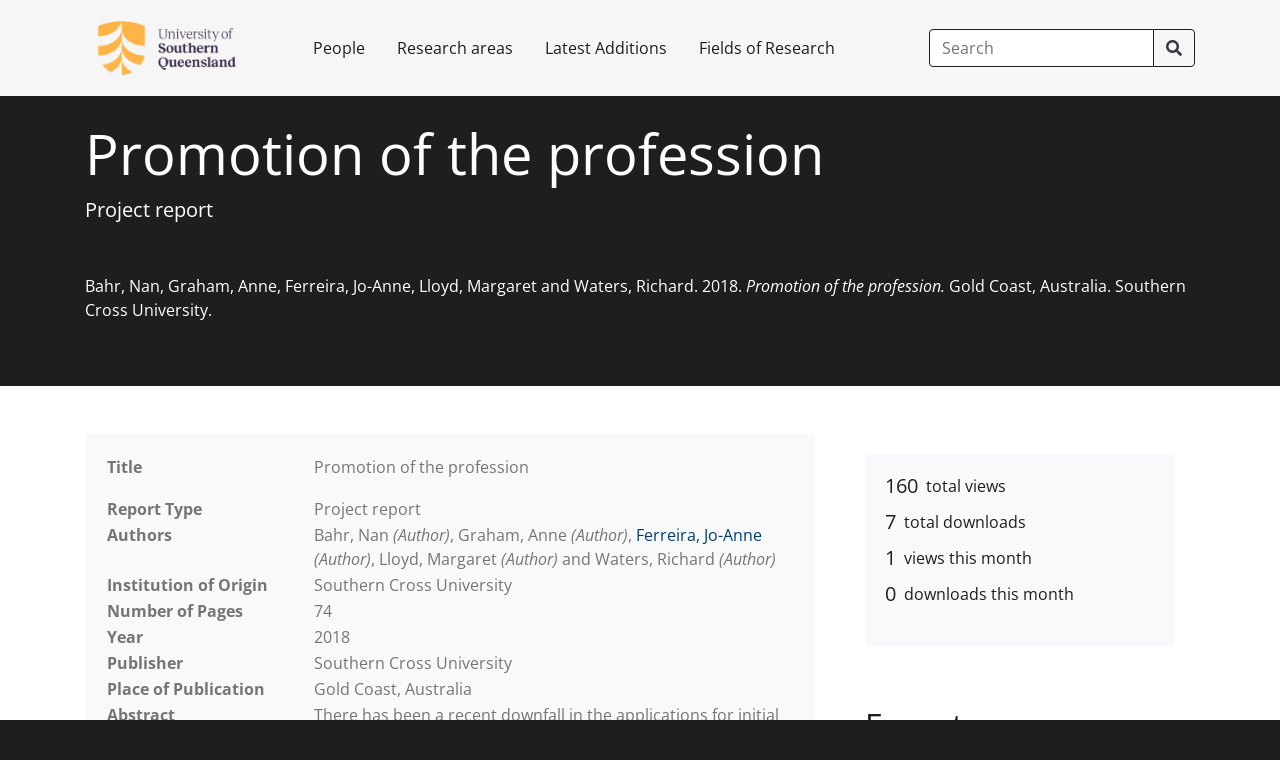

--- FILE ---
content_type: text/html; charset=utf-8
request_url: https://research.usq.edu.au/item/q6478/promotion-of-the-profession
body_size: 8219
content:
<!DOCTYPE html><html lang=en><head><meta charset="utf-8"><meta name=viewport content="width=device-width, initial-scale=1, shrink-to-fit=no"><meta name=description content=""><meta name=author content="">

<meta name=generator content="Haplo Repository">

<link rel=canonical href="https://research.usq.edu.au/item/q6478/promotion-of-the-profession"><meta http-equiv="X-UA-Compatible" content="IE=edge"><meta name=viewport content="width=device-width, initial-scale=1"><title>Promotion of the profession : University of Southern Queensland Repository</title><link rel=stylesheet href="/~257/evl/haplo.css"><link rel=stylesheet href="/~257/esf/vendor/bootstrap/css/bootstrap.css"><link rel=stylesheet href="/~257/esf/vendor/fontawesome/css/all.css"><link rel=stylesheet href="/~257/esf/css/haplo-standard.css"><link rel=stylesheet href="/~257/esf/css/usq-branding.css">

<link rel="schema.DC" href="http://purl.org/dc/elements/1.1/">
<link rel="schema.DCTERMS" href="http://purl.org/dc/terms/">
<meta name="DC.relation" content="https://research.usq.edu.au/item/q6478/promotion-of-the-profession">
<meta name="DC.title" content="Promotion of the profession">
<meta name="DC.creator" content="Bahr, Nan">
<meta name="DC.creator" content="Graham, Anne">
<meta name="DC.creator" content="Ferreira, Jo-Anne">
<meta name="DC.creator" content="Lloyd, Margaret">
<meta name="DC.creator" content="Waters, Richard">
<meta name="DC.date" scheme="DCTERMS.W3CDTF" content="2018">
<meta name="DC.publisher" content="Southern Cross University">
<meta name="DC.type" content="Text">
<meta name="DC.type" content="Project report">
<meta name="DC.description" content="There has been a recent downfall in the applications for initial teacher education in Queensland, and yet there is a growing need for teachers across the state. This paper reports on a series of connected studies and literature reviews aimed at better understanding the predominant public opinions about teachers and teaching, how these opinions might be formed and influenced, and how public opinion relates to aspiration and engagement in the teaching profession in Queensland. The report considers the role of various media in the forming and shaping of public perceptions of teachers and teaching, and discusses the ways these might be strategically employed to raise the profile and regard for teaching as a profession worthy of high esteem and with important social value.">
<meta name="DC.identifier" content="Bahr, Nan, Graham, Anne, Ferreira, Jo-Anne, Lloyd, Margaret and Waters, Richard. 2018. Promotion of the profession. Gold Coast, Australia. Southern Cross University. ">
<meta name="eprints.title" content="Promotion of the profession">
<meta name="eprints.type" content="monograph">
<meta name="eprints.monograph_type" content="project_report">
<meta name="eprints.abstract" content="There has been a recent downfall in the applications for initial teacher education in Queensland, and yet there is a growing need for teachers across the state. This paper reports on a series of connected studies and literature reviews aimed at better understanding the predominant public opinions about teachers and teaching, how these opinions might be formed and influenced, and how public opinion relates to aspiration and engagement in the teaching profession in Queensland. The report considers the role of various media in the forming and shaping of public perceptions of teachers and teaching, and discusses the ways these might be strategically employed to raise the profile and regard for teaching as a profession worthy of high esteem and with important social value.">
<meta name="eprints.publisher" content="Southern Cross University">
<meta name="eprints.creators_name" content="Bahr, Nan">
<meta name="eprints.creators_name" content="Graham, Anne">
<meta name="eprints.creators_name" content="Ferreira, Jo-Anne">
<meta name="eprints.creators_id" content="jo-anne.ferreira@unisq.edu.au">
<meta name="eprints.creators_orcid" content="0000-0002-3448-1477">
<meta name="eprints.creators_name" content="Lloyd, Margaret">
<meta name="eprints.creators_name" content="Waters, Richard">
<meta name="eprints.place_of_pub" content="Gold Coast, Australia">
<meta name="eprints.subjects" content="Learning and Teaching Futures">
<meta name="eprints.institution" content="Southern Cross University">
<meta name="eprints.pages" content="74">
<meta name="eprints.note" content="© 2018 School of Education, Southern Cross University.">
<meta name="eprints.full_text_status" content="none">
<meta name="eprints.rev_number" content="2">
<meta name="eprints.for2020" content="390114. Vocational education and training curriculum and pedagogy">
<meta name="eprints.collection_location" content="Gold Coast, Australia">
<meta name="eprints.date" content="2018-01-01">
<meta name="eprints.date_type" content="completed">
<meta name="eprints.openaccess_status" content="USQ Repository staff and owner only">
<meta name="eprints.citation" content="Bahr, Nan, Graham, Anne, Ferreira, Jo-Anne, Lloyd, Margaret and Waters, Richard. 2018. Promotion of the profession. Gold Coast, Australia. Southern Cross University. ">
<meta name="eprints.datestamp" content="2022-12-14 13:35:21">
<meta name="eprints.eprintid" content="41624">
<meta name="eprints.userid" content="0 (redacted)">
<meta name="eprints.eprint_status" content="archive">
<meta name="eprints.lastmod" content="2023-01-26 05:56:49">
<meta name="eprints.status_changed" content="2023-01-26 05:56:49">
<meta name="eprints.metadata_visibility" content="show">

<script src="/~257/esf/jquery.js"></script></head><body class="bg-primary"><header><nav class="primary-nav navbar navbar-expand-lg navbar-dark fixed-top bg-primary p-0"><div class=container><a class="navbar-brand p-0 m-2 ml-lg-0 mr-lg-4" href="/" aria-label="University of Southern Queensland Repository"><img class="navbar-logo mr-4 mb-2 mb-sm-0 d-block d-sm-inline" src="/~/1.png"></a><button class="navbar-toggler" type=button data-toggle=collapse data-target="#navbarCollapse" aria-controls=navbarCollapse aria-expanded=false aria-label="Toggle navigation"><span class="navbar-toggler-icon"></span></button><div class="collapse navbar-collapse" id=navbarCollapse><ul class="navbar-nav mr-auto"><li class="nav-item"><a class="nav-link p-3 text-primary" href="/researchers/a">People</a></li><li class="nav-item"><a class="nav-link p-3 text-primary" href="/departments">Research areas</a></li><li class="nav-item"><a class="nav-link p-3 text-primary" href="/latest">Latest Additions</a></li><li class="nav-item"><a class="nav-link p-3 text-primary" href="/fields-of-research">Fields of Research</a></li></ul><form class="form-inline m-2 m-lg-0" role=search method=GET action="/repository/search"><div class="input-group"><input class="form-control py-2 btn-outline-dark text-dark" type=search placeholder=Search aria-label=Search name=q><span class="input-group-append"><button class="btn btn-outline-dark" type=submit><i class="fas fa-search"></i></button></span></div></form></div></div></nav></header><main class="bg-white" role=main><div class="jumbotron bg-dark rounded-0"><div class=container><h1 class="display-4 text-white">Promotion of the profession</h1><p class="lead text-white"><span class="haplo-object-title">Project report</span></p><hr class="my-4"><div class="text-white"><cite>Bahr, Nan, Graham, Anne, Ferreira, Jo-Anne, Lloyd, Margaret and Waters, Richard. 2018. <i>Promotion of the profession.</i> Gold Coast, Australia. Southern Cross University. </cite></div></div></div><div class="container pt-3"><div class=row><div class="col-md-8 order-md-1 mb-4"><div class="detail-table card border-0 bg-light rounded-0"><div class="card-body"><table class="table haplo-object"><tr><th class="haplo-attribute">Title</th><td><p>Promotion of the profession</p></td></tr><tr><th class="haplo-attribute">Report Type</th><td><span class="haplo-object-title">Project report</span></td></tr><tr><th class="haplo-attribute">Authors</th><td><span class="haplo-object-title">Bahr, Nan</span><i> (Author)</i>, <span class="haplo-object-title">Graham, Anne</span><i> (Author)</i>, <a class="haplo-object-link" href="/researcher/81108/prof-jo-anne-ferreira">Ferreira, Jo-Anne</a><i> (Author)</i>, <span class="haplo-object-title">Lloyd, Margaret</span><i> (Author)</i> and <span class="haplo-object-title">Waters, Richard</span><i> (Author)</i></td></tr><tr><th class="haplo-attribute">Institution of Origin</th><td>Southern Cross University</td></tr><tr><th class="haplo-attribute">Number of Pages</th><td>74</td></tr><tr><th class="haplo-attribute">Year</th><td><span class="ja"><span>2018</span></span></td></tr><tr><th class="haplo-attribute">Publisher</th><td><span class="haplo-object-title">Southern Cross University</span></td></tr><tr><th class="haplo-attribute">Place of Publication</th><td>Gold Coast, Australia</td></tr><tr><th class="haplo-attribute">Abstract</th><td><p>There has been a recent downfall in the applications for initial teacher education in Queensland, and yet there is a growing need for teachers across the state. This paper reports on a series of connected studies and literature reviews aimed at better understanding the predominant public opinions about teachers and teaching, how these opinions might be formed and influenced, and how public opinion relates to aspiration and engagement in the teaching profession in Queensland. The report considers the role of various media in the forming and shaping of public perceptions of teachers and teaching, and discusses the ways these might be strategically employed to raise the profile and regard for teaching as a profession worthy of high esteem and with important social value.</p></td></tr><tr><th class="haplo-attribute">ANZSRC Field of Research 2020</th><td><a class="haplo-object-link" href="/field-of-research/89154/390114-vocational-education-and-training-curriculum-and-pedagogy">390114. Vocational education and training curriculum and pedagogy</a></td></tr><tr><th class="haplo-attribute">Public Notes</th><td><p>© 2018 School of Education, Southern Cross University.</p></td></tr><tr><th class="haplo-attribute">Byline Affiliations</th><td><span class="haplo-object-title">Southern Cross University</span></td></tr></table></div></div><div class="card border-0 bg-light my-3"><div class="card-header small bg-transparent border-0 pb-1">Permalink - </div><div class="card-body pt-0"><p class="mb-0 small">https://research.usq.edu.au/item/q6478/promotion-of-the-profession</p></div></div><div class="card border-0 rounded-0"><div class="card-body" style="padding:0;"><div class="btn-group" role=button><a class="btn btn-primary" href="https://researchadmin.usq.edu.au/q6478/promotion-of-the-profession">Log in to edit</a></div></div></div></div><div class="col-md-4 order-md-2 mb-4"><div class="card p-0 border-0 mb-4 rounded-0"><div class="card-body"><div class="card border-0 bg-light mb-1"><div class="card-body"><ul class="list-unstyled"><li class="media mb-2"><h5 class="mt-0 mb-1 mr-2">160</h5><div class="media-body"> total views</div></li><li class="media mb-2"><h5 class="mt-0 mb-1 mr-2">7</h5><div class="media-body"> total downloads</div></li><li class="media mb-2"><h5 class="mt-0 mb-1 mr-2">1</h5><div class="media-body"> views this month</div></li><li class=media><h5 class="mt-0 mb-1 mr-2">0</h5><div class="media-body"> downloads this month</div></li></ul></div></div></div></div><div class="card p-0 border-0 mb-4 rounded-0"><div class="card-header bg-transparent border-0"><h2>Export as</h2></div><div class="card-body"><div class="card border-0 bg-light mb-1"><div class="card-body controls"><form method=GET action="/plugin/export-format/export/q6478"><select class="filter-select w-50 text-nowrap" name=format aria-label="Choose format"><option value="DataCite">DataCite</option><option value="EndNote">EndNote</option><option value="Excel">Excel</option><option value="DublinCore">DublinCore</option></select><button class="btn btn-primary btn-search pl-10" type=submit id="export-submit">Export</button></form></div></div></div></div><div class="card p-0 border-0 mb-4 rounded-0"><div class="card-header bg-transparent border-0"><h2>Related outputs</h2></div><div class="card-body"><div class="media mb-4"><i class="fas fa-file-alt fa-5x mr-3"></i><div class="media-body"><h5 class="mt-0 mb-1"><a class="haplo-object-link" href="/item/q756v/a-deep-dive-into-sustainability-leadership-through-education-for-sustainability">A Deep Dive into Sustainability Leadership Through Education for Sustainability</a></h5><cite>Ryan, Lisa D., Ferreira, Jo-Anne L. and Davis, Julie M.. 2022. "A Deep Dive into Sustainability Leadership Through Education for Sustainability." English, Fenwick W. (ed.) <i>The Palgrave Handbook of Educational Leadership and Management Discourse</i>. Switzerland. Palgrave Macmillan. pp. 829-849 </cite></div></div><div class="media mb-4"><i class="fas fa-file-alt fa-5x mr-3"></i><div class="media-body"><h5 class="mt-0 mb-1"><a class="haplo-object-link" href="/item/q67y9/mainstreaming-sustainability-into-pre-service-teacher-education-in-australia">Mainstreaming sustainability into pre-service teacher education in Australia</a></h5><cite>Ferreira, Jo-Anne, Ryan, Lisa, Davis, Julie, Cavanagh, Marian and Thomas, Janelle. 2009. <i>Mainstreaming sustainability into pre-service teacher education in Australia.</i> North Ryde, Australia. Macquarie University. <span class="citation-doi">https://doi.org/10.13140/2.1.1092.5767</span> </cite></div></div><div class="media mb-4"><i class="fas fa-file-alt fa-5x mr-3"></i><div class="media-body"><h5 class="mt-0 mb-1"><a class="haplo-object-link" href="/item/q67y6/planning-for-success-factors-influencing-change-in-teacher-education">Planning for Success: Factors Influencing Change in Teacher Education</a></h5><cite>Ferreira, Jo-Anne, Ryan, Lisa and Tilbury, Daniella. 2014. "Planning for Success: Factors Influencing Change in Teacher Education." <i>Australian Journal of Environmental Education.</i> 30 (1), pp. 136-146. <span class="citation-doi">https://doi.org/10.1017/aee.2014.39</span> </cite></div></div><div class="media mb-4"><i class="fas fa-file-alt fa-5x mr-3"></i><div class="media-body"><h5 class="mt-0 mb-1"><a class="haplo-object-link" href="/item/q67y3/whole-school-approaches-to-sustainability-a-review-of-models-for-professional-development-in-pre-service-teacher-education">Whole-school approaches to sustainability: a review of models for professional development in pre-service teacher education</a></h5><cite>Ferreira, Jo-Anne, Ryan, Lisa and Tilbury, Daniella. 2006. <i>Whole-school approaches to sustainability: a review of models for professional development in pre-service teacher education.</i> North Ryde, Australia. Macquarie University. </cite></div></div><div class="media mb-4"><i class="fas fa-file-alt fa-5x mr-3"></i><div class="media-body"><h5 class="mt-0 mb-1"><a class="haplo-object-link" href="/item/q67y8/developing-knowledge-and-leadership-in-pre-service-teacher-education-systems">Developing Knowledge and Leadership in Pre-Service Teacher Education Systems</a></h5><cite>Ferreira, Jo-Anne, Ryan, Lisa and Davis, Julie. 2015. "Developing Knowledge and Leadership in Pre-Service Teacher Education Systems." <i>Australian Journal of Environmental Education.</i> 31 (2), pp. 194-207. <span class="citation-doi">https://doi.org/10.1017/aee.2015.24</span> </cite></div></div><div class="media mb-4"><i class="fas fa-file-alt fa-5x mr-3"></i><div class="media-body"><h5 class="mt-0 mb-1"><a class="haplo-object-link" href="/item/q67y7/working-the-system-a-model-for-system-wide-change-in-pre-service-teacher-education">Working the System: A Model for System-Wide Change in Pre-Service Teacher Education</a></h5><cite>Ferreira, Jo-Anne and Ryan, Lisa. 2012. "Working the System: A Model for System-Wide Change in Pre-Service Teacher Education." <i>Australian Journal of Teacher Education.</i> 37 (12), pp. 29-45. <span class="citation-doi">https://doi.org/10.14221/ajte.2012v37n12.3</span> </cite></div></div><div class="media mb-4"><i class="fas fa-file-alt fa-5x mr-3"></i><div class="media-body"><h5 class="mt-0 mb-1"><a class="haplo-object-link" href="/item/q67y5/a-response-to-reorienting-teacher-education-towards-sustainability">A Response to Reorienting Teacher Education Towards Sustainability</a></h5><cite>Ferreira, Jo-Anne, Ryan, Lisa and Tilbury, Daniella. 2014. "A Response to Reorienting Teacher Education Towards Sustainability." <i>Australian Journal of Environmental Education.</i> 30 (1), pp. 147-148. <span class="citation-doi">https://doi.org/10.1017/aee.2014.40</span> </cite></div></div><div class="media mb-4"><i class="fas fa-file-alt fa-5x mr-3"></i><div class="media-body"><h5 class="mt-0 mb-1"><a class="haplo-object-link" href="/item/q67y4/mainstreaming-education-for-sustainable-development-in-initial-teacher-education-in-australia-a-review-of-existing-professional-development-models">Mainstreaming education for sustainable development in initial teacher education in Australia: a review of existing professional development models</a></h5><cite>Ferreira, Jo-Anne, Ryan, Lisa and Tilbury, Daniella. 2007. "Mainstreaming education for sustainable development in initial teacher education in Australia: a review of existing professional development models." <i>Journal of Education for Teaching.</i> 33 (2), pp. 225-239. <span class="citation-doi">https://doi.org/10.1080/02607470701259515</span> </cite></div></div><div class="media mb-4"><i class="fas fa-file-alt fa-5x mr-3"></i><div class="media-body"><h5 class="mt-0 mb-1"><a class="haplo-object-link" href="/item/q6471/creating-change-for-sustainability-in-universities-in-australia-one-system-at-a-time">Creating change for sustainability in universities in Australia, one system at a time</a></h5><cite>Davis, Julie and Ferreira, Jo-Anne. 2017. "Creating change for sustainability in universities in Australia, one system at a time." Filho, Walter Leal, Brandli, Luciana, Castro, Paula and Newman, Julie (ed.) <i>Handbook of theory and practice of sustainable development in higher education, volume 1</i>. Switzerland. Springer. pp. 217-230 </cite></div></div><div class="media mb-4"><a class="haplo-object-link" href="/item/q6483/seven-reasons-why-people-don-t-want-to-be-teachers"><span class="haplo-file-thumbnail-container"><img class="haplo-file-thumbnail" src="/thumbnail/a03d93bacd6ebabae6eb36cca7d9f676b0ae695138790696a922f077b9319bef/1090102" width="45" height="64"></span></a><div class="media-body"><h5 class="mt-0 mb-1"><a class="haplo-object-link" href="/item/q6483/seven-reasons-why-people-don-t-want-to-be-teachers">Seven reasons why people don't want to be teachers</a></h5><cite>Bahr, Nan and Ferreira, Jo-Anne. 2018. "Seven reasons why people don't want to be teachers." <i>Conversation.</i> </cite></div></div><div class="media mb-4"><i class="fas fa-file-alt fa-5x mr-3"></i><div class="media-body"><h5 class="mt-0 mb-1"><a class="haplo-object-link" href="/item/q6480/teaching-sustainable-development-in-higher-education-building-critical-reflective-thinkers-through-an-interdisciplinary-approach">Teaching sustainable development in higher education: Building critical, reflective thinkers through an interdisciplinary approach</a></h5><cite>Howlett, Cathy, Ferreira, Jo-Anne and Blomfield, Jessica. 2016. "Teaching sustainable development in higher education: Building critical, reflective thinkers through an interdisciplinary approach." <i>International Journal of Sustainability in Higher Education.</i> 17 (3), pp. 305-321. <span class="citation-doi">https://doi.org/10.1108/IJSHE-07-2014-0102</span> </cite></div></div><div class="media mb-4"><i class="fas fa-file-alt fa-5x mr-3"></i><div class="media-body"><h5 class="mt-0 mb-1"><a class="haplo-object-link" href="/item/q647z/good-cops-and-bad-cops-facilitating-reform-in-first-year-assessment-via-a-community-of-practice">Good CoPs and bad CoPs: facilitating reform in first-year assessment via a Community of Practice</a></h5><cite>Howlett, Catherine, Arthur, James Michael and Ferreira, Jo Anne. 2016. "Good CoPs and bad CoPs: facilitating reform in first-year assessment via a Community of Practice." <i>Higher Education Research and Development.</i> 35 (4), pp. 741-754. <span class="citation-doi">https://doi.org/10.1080/07294360.2015.1137881</span> </cite></div></div><div class="media mb-4"><i class="fas fa-file-alt fa-5x mr-3"></i><div class="media-body"><h5 class="mt-0 mb-1"><a class="haplo-object-link" href="/item/q647x/approaches-to-embedding-sustainability-in-teacher-education-a-synthesis-of-the-literature">Approaches to embedding sustainability in teacher education: A synthesis of the literature</a></h5><cite>Evans, Neus (Snowy), Stevenson, Robert B., Lasen, Michelle, Ferreira, Jo-Anne and Davis, Julie. 2017. "Approaches to embedding sustainability in teacher education: A synthesis of the literature." <i>Teaching and Teacher Education.</i> 63, pp. 405-417. <span class="citation-doi">https://doi.org/10.1016/j.tate.2017.01.013</span> </cite></div></div><div class="media mb-4"><i class="fas fa-file-alt fa-5x mr-3"></i><div class="media-body"><h5 class="mt-0 mb-1"><a class="haplo-object-link" href="/item/q647w/overcommitted-to-tourism-and-under-committed-to-sustainability-the-urgency-of-teaching-strong-sustainability-in-tourism-courses">Overcommitted to tourism and under committed to sustainability: the urgency of teaching 'strong sustainability' in tourism courses</a></h5><cite>Cotterell, Debbie, Hales, Robert, Arcordia, Charles and Ferreira, Jo-Anne. 2019. "Overcommitted to tourism and under committed to sustainability: the urgency of teaching 'strong sustainability' in tourism courses." <i>Journal of Sustainable Tourism.</i> 27 (7), pp. 882-902. <span class="citation-doi">https://doi.org/10.1080/09669582.2018.1545777</span> </cite></div></div><div class="media mb-4"><a class="haplo-object-link" href="/item/q647q/pursuing-epistemological-plurality-in-south-africa-s-eco-schools-discursive-rules-for-knowledge-legitimation"><span class="haplo-file-thumbnail-container"><img class="haplo-file-thumbnail" src="/thumbnail/974a9c49a4d6bd2ac2e00bf3505bd917a9bf72766d8cd6a4353e8121d05d8022/151329" width="44" height="64"></span></a><div class="media-body"><h5 class="mt-0 mb-1"><a class="haplo-object-link" href="/item/q647q/pursuing-epistemological-plurality-in-south-africa-s-eco-schools-discursive-rules-for-knowledge-legitimation">Pursuing epistemological plurality in South Africa's Eco-Schools: Discursive rules for knowledge legitimation</a></h5><cite>Ryan, Lisa and Ferreira, Jo-Anne. 2019. "Pursuing epistemological plurality in South Africa's Eco-Schools: Discursive rules for knowledge legitimation." <i>Southern African Journal of Environmental Education.</i> 35, pp. 1-19. <span class="citation-doi">https://doi.org/10.4314/sajee.v35i1.2</span> </cite></div></div><div class="media mb-4"><i class="fas fa-file-alt fa-5x mr-3"></i><div class="media-body"><h5 class="mt-0 mb-1"><a class="haplo-object-link" href="/item/q6479/the-limits-of-environmental-educators-fashioning-of-individualized-environmental-citizens">The limits of environmental educators’ fashioning of ‘individualized’ environmental citizens</a></h5><cite>Ferreira, Jo-Anne. 2020. "The limits of environmental educators’ fashioning of ‘individualized’ environmental citizens." <i>The Journal of Environmental Education.</i> 50 (4-6), pp. 321-331. <span class="citation-doi">https://doi.org/10.1080/00958964.2019.1721769</span> </cite></div></div><div class="media mb-4"><i class="fas fa-file-alt fa-5x mr-3"></i><div class="media-body"><h5 class="mt-0 mb-1"><a class="haplo-object-link" href="/item/q6477/cultivating-conscientious-tourism-caretakers-aphenomenographic-continuum-towards-stronger-sustainability">Cultivating conscientious tourism caretakers: aphenomenographic continuum towards stronger sustainability</a></h5><cite>Cotterell, Debbie, Ferreira, Jo-Anne, Hales, Rob and Arcordia, Charles. 2020. "Cultivating conscientious tourism caretakers: aphenomenographic continuum towards stronger sustainability." <i>Current Issues in Tourism.</i> 23 (8), pp. 1004-1020. <span class="citation-doi">https://doi.org/10.1080/13683500.2019.1577369</span> </cite></div></div><div class="media mb-4"><i class="fas fa-file-alt fa-5x mr-3"></i><div class="media-body"><h5 class="mt-0 mb-1"><a class="haplo-object-link" href="/item/q6475/what-does-the-research-evidence-base-tell-us-about-the-use-and-impact-of-sustainability-pedagogies-in-initial-teacher-education">What does the research evidence base tell us about the use and impact of sustainability pedagogies in initial teacher education?</a></h5><cite>Evans, Neus (Snowy) and Ferreira, Jo-Anne. 2020. "What does the research evidence base tell us about the use and impact of sustainability pedagogies in initial teacher education?" <i>Environmental Education Research.</i> 26 (1), pp. 27-42. <span class="citation-doi">https://doi.org/10.1080/13504622.2019.1703908</span> </cite></div></div><div class="media mb-4"><i class="fas fa-file-alt fa-5x mr-3"></i><div class="media-body"><h5 class="mt-0 mb-1"><a class="haplo-object-link" href="/item/q6474/beyond-science-education-embedding-sustainability-in-teacher-education-systems">Beyond science education: embedding sustainability in teacher education systems</a></h5><cite>Stevenson, Robert B., Ferreira, Jo-Anne, Evans, Neus (Snowy) and Davis, Julie. 2015. "Beyond science education: embedding sustainability in teacher education systems." Stratton, Susan K., Hagevik, Rita, Feldman, Allan and Bloom, Mark (ed.) <i>Educating science teachers for sustainability</i>. Switzerland. Springer. pp. 381-398 </cite></div></div><div class="media mb-4"><i class="fas fa-file-alt fa-5x mr-3"></i><div class="media-body"><h5 class="mt-0 mb-1"><a class="haplo-object-link" href="/item/q6472/teaching-for-strong-sustainability-in-university-tourism-courses">Teaching for strong sustainability in university tourism courses</a></h5><cite>Cotterell, Debbie, Arcordia, Charles and Ferreira, Jo-Anne. 2017. "Teaching for strong sustainability in university tourism courses." Benckendorff, Pierre and Zehrer, Anita (ed.) <i>Handbook of teaching and learning in tourism</i>. Cheltenham, United Kingdom. Edward Elgar Publishing. pp. 373-388 </cite></div></div><div class="media mb-4"><i class="fas fa-file-alt fa-5x mr-3"></i><div class="media-body"><h5 class="mt-0 mb-1"><a class="haplo-object-link" href="/item/q6470/social-media-and-teacher-professionalism-getting-in-on-the-act">Social media and teacher professionalism: getting in on the act</a></h5><cite>Pendergast, Donna, Exley, Beryl, Bahr, Nan and Ferreira, Jo-Anne. 2019. "Social media and teacher professionalism: getting in on the act." Gutierrez, Amanda, Fox, Jillian and Alexander, Colette (ed.) <i>Professionalism and teacher education: voices from policy and practice</i>. Singapore. Springer. pp. 47-67 </cite></div></div><div class="media mb-4"><i class="fas fa-file-alt fa-5x mr-3"></i><div class="media-body"><h5 class="mt-0 mb-1"><a class="haplo-object-link" href="/item/q646z/learning-to-embed-sustainability-in-teacher-education">Learning to embed sustainability in teacher education</a></h5><cite>Ferreira, Jo-Anne, Evans, Neus (Snowy), Davis, Julie M. and Stevenson, Robert (Bob). 2019. <i>Learning to embed sustainability in teacher education.</i> Singapore. Springer. </cite></div></div><div class="media mb-4"><a class="haplo-object-link" href="/item/q6481/environmental-and-sustainability-education-research-past-and-future-three-perspectives-from-late-mid-and-early-career-researchers"><span class="haplo-file-thumbnail-container"><img class="haplo-file-thumbnail" src="/thumbnail/21cb0fcb5b45aff1604bfed77ff55812e58223dc434b73354100befb5e21e04f/226499" width="45" height="64"></span></a><div class="media-body"><h5 class="mt-0 mb-1"><a class="haplo-object-link" href="/item/q6481/environmental-and-sustainability-education-research-past-and-future-three-perspectives-from-late-mid-and-early-career-researchers">Environmental and sustainability education research, past and future: three perspectives from late, mid- and early-career researchers</a></h5><cite>Stevenson, Robert (Bob), Ferreira, Jo-Anne and Emery, Sherridan. 2016. "Environmental and sustainability education research, past and future: three perspectives from late, mid- and early-career researchers." <i>Australian Journal of Environmental Education.</i> 32 (1), pp. 1-10. <span class="citation-doi">https://doi.org/10.1017/aee.2015.49</span> </cite></div></div><div class="media mb-4"><i class="fas fa-file-alt fa-5x mr-3"></i><div class="media-body"><h5 class="mt-0 mb-1"><a class="haplo-object-link" href="/item/q647y/embedding-efs-in-teacher-education-through-a-multi-level-systems-approach-lessons-from-queensland">Embedding EfS in teacher education through a multi-level systems approach: lessons from Queensland</a></h5><cite>Evans, Neus (Snowy), Ferreira, Jo-Anne, Davis, Julie and Stevenson, Robert B.. 2016. "Embedding EfS in teacher education through a multi-level systems approach: lessons from Queensland." <i>Australian Journal of Environmental Education.</i> 32 (1), pp. 65-79. <span class="citation-doi">https://doi.org/10.1017/aee.2015.47</span> </cite></div></div><div class="media mb-4"><i class="fas fa-file-alt fa-5x mr-3"></i><div class="media-body"><h5 class="mt-0 mb-1"><a class="haplo-object-link" href="/item/q6473/learning-to-govern-oneself-environmental-education-pedagogy-and-the-formation-of-an-environmental-subject">Learning to govern oneself: environmental education pedagogy and the formation of an environmental subject</a></h5><cite>Ferreira, Jo-Anne. 1999. "Learning to govern oneself: environmental education pedagogy and the formation of an environmental subject." <i>Australian Journal of Environmental Education.</i> <span class="citation-doi">https://doi.org/10.1017/S0814062600002585</span> </cite></div></div><div class="media mb-4"><i class="fas fa-file-alt fa-5x mr-3"></i><div class="media-body"><h5 class="mt-0 mb-1"><a class="haplo-object-link" href="/item/q4495/perspectives-on-schooling-from-early-adolescent-video-diaries">Perspectives on schooling from early adolescent video diaries</a></h5><cite>Barton, Georgina and Bahr, Nan. 2013. "Perspectives on schooling from early adolescent video diaries." <i>The International Journal of Technologies in Learning.</i> 19 (4), pp. 63-75. </cite></div></div><div class="media mb-4"><a class="haplo-object-link" href="/item/q2x42/developing-graduate-tpack-capabilities-in-initial-teacher-education-programs-insights-from-the-teaching-teachers-for-the-future-project"><span class="haplo-file-thumbnail-container"><img class="haplo-file-thumbnail" src="/thumbnail/621e6985064dc0dc21807d2f61910c01ba619dc23297df7be7e1cc70f5cc6e78/636992" width="45" height="64"></span></a><div class="media-body"><h5 class="mt-0 mb-1"><a class="haplo-object-link" href="/item/q2x42/developing-graduate-tpack-capabilities-in-initial-teacher-education-programs-insights-from-the-teaching-teachers-for-the-future-project">Developing graduate TPACK capabilities in initial teacher education programs: insights from the Teaching Teachers for the Future Project</a></h5><cite>Finger, Glenn, Romeo, Geoff, Lloyd, Margaret, Heck, Deborah, Sweeney, Trudy, Albion, Peter and Jamieson-Proctor, Romina. 2015. "Developing graduate TPACK capabilities in initial teacher education programs: insights from the Teaching Teachers for the Future Project." <i>The Asia-Pacific Education Researcher.</i> 24 (3), pp. 505-513. <span class="citation-doi">https://doi.org/10.1007/s40299-014-0226-x</span> </cite></div></div><div class="media mb-4"><a class="haplo-object-link" href="/item/q234v/teaching-teachers-for-the-future-ttf-project-tpack-survey-summary-of-the-key-findings"><span class="haplo-file-thumbnail-container"><img class="haplo-file-thumbnail" src="/thumbnail/5bad56c3ec559f1494492dd39f4ac9311f2e0273190a9105d8ee0eb37591d784/4958098" width="45" height="64"></span></a><div class="media-body"><h5 class="mt-0 mb-1"><a class="haplo-object-link" href="/item/q234v/teaching-teachers-for-the-future-ttf-project-tpack-survey-summary-of-the-key-findings">Teaching teachers for the future (TTF) project TPACK survey: summary of the key findings</a></h5><cite>Finger, Glenn, Albion, Peter, Jamieson-Proctor, Romina, Cavanagh, Rob, Grimbeek, Peter, Lloyd, Margaret, Fitzgerald, Robert, Bond, Trevor and Romeo, Geoff. 2013. "Teaching teachers for the future (TTF) project TPACK survey: summary of the key findings." <i>Australian Educational Computing.</i> 27 (3), pp. 13-25. </cite></div></div><div class="media mb-4"><i class="fas fa-file-alt fa-5x mr-3"></i><div class="media-body"><h5 class="mt-0 mb-1"><a class="haplo-object-link" href="/item/q1540/teaching-teachers-for-the-future-ttf-project-tpack-survey-summary-of-the-key-findings">Teaching teachers for the future (TTF) project TPACK survey: summary of the key findings</a></h5><cite>Finger, Glenn, Jamieson-Proctor, Romina, Cavanagh, Rob, Albion, Peter, Grimbeek, Peter, Bond, Trevor, Fitzgerald, Robert, Romeo, Geoff and Lloyd, Margaret. 2012. "Teaching teachers for the future (TTF) project TPACK survey: summary of the key findings." Newhouse, Paul and Pagram, Jeremy (ed.) <i>2012 Australian Computers in Education Conference: ITs Time: Information Technology in Schools Time (ACEC 2012).</i> Perth, Australia 02 - 05 Oct 2012 Perth, Australia. </cite></div></div><div class="media mb-4"><i class="fas fa-file-alt fa-5x mr-3"></i><div class="media-body"><h5 class="mt-0 mb-1"><a class="haplo-object-link" href="/item/q083w/interaction-in-synchronous-chat-tutorials-to-facilitate-learning-in-introductory-statistics">Interaction in synchronous chat tutorials to facilitate learning in introductory statistics</a></h5><cite>McDonald, Christine, Loch, Birgit and Lloyd, Margaret. 2010. "Interaction in synchronous chat tutorials to facilitate learning in introductory statistics." Reading, Chris (ed.) <i>ICOTS8:  Data and Context in Statistics Education: Towards an Evidence-Based Society.</i> Ljubljana, Slovenia 11 - 16 Jul 2010 Voorburg, The Netherlands. </cite></div></div><div class="media mb-4"><a class="haplo-object-link" href="/item/9yz35/altered-geometry-a-new-angle-on-teacher-technophobia"><span class="haplo-file-thumbnail-container"><img class="haplo-file-thumbnail" src="/thumbnail/0b9ad22213a312c70509b41d7bb4f4bb3ead3ed73dea95da8a3c17d2953d8b84/183983" width="49" height="64"></span></a><div class="media-body"><h5 class="mt-0 mb-1"><a class="haplo-object-link" href="/item/9yz35/altered-geometry-a-new-angle-on-teacher-technophobia">Altered geometry: a new angle on teacher technophobia</a></h5><cite>Lloyd, Margaret and Albion, Peter. 2009. "Altered geometry: a new angle on teacher technophobia." <i>Journal of Technology and Teacher Education.</i> 17 (1), pp. 65-84. </cite></div></div><div class="media mb-4"><a class="haplo-object-link" href="/item/9x98w/mistaking-the-tool-for-the-outcome-using-activity-system-theory-to-understand-the-complexity-of-teacher-technophobia"><span class="haplo-file-thumbnail-container"><img class="haplo-file-thumbnail" src="/thumbnail/8faec5e56d3f9c118056e3ca5d03491278ab39487f1d07a8b13eea5d258ef3b5/260909" width="49" height="64"></span></a><div class="media-body"><h5 class="mt-0 mb-1"><a class="haplo-object-link" href="/item/9x98w/mistaking-the-tool-for-the-outcome-using-activity-system-theory-to-understand-the-complexity-of-teacher-technophobia">Mistaking the tool for the outcome: using activity system theory to understand the complexity of teacher technophobia</a></h5><cite>Albion, Peter and Lloyd, Margaret. 2005. "Mistaking the tool for the outcome: using activity system theory to understand the complexity of teacher technophobia." Crawford, Caroline, Carlsen, Roger, Gibson, Ian, McFerrin, Karen, Price, Jerry D., Weber, Roberta and Willis, Dee Anna (ed.) <i>16th International Conference of the Society for Information Technology and Teacher Education (SITE 2005).</i> Phoenix, United States 01 - 05 Mar 2005 Norfolk, VA. </cite></div></div></div></div></div></div></div><footer class="bg-primary text-white"><div class="container py-4 text-center"><div class="footer-copyright text-center py-3"><p><span class="haplo-copyright">&copy; Copyright - <a class="text-white" href="/">University of Southern Queensland Repository</a> 2020 </span><span class="haplo-powered"> Powered by <a href="https://www.haplo.com/repository" class="pl-1"><img alt="Powered by Haplo" class="mw-100" src="/~257/esf/haplo.svg"></a></span></p></div></div></footer></main><script src="/~257/esf/vendor/bootstrap/js/bootstrap-min.js"></script><link href="/~257/evr/export-formats.css" rel="stylesheet" type="text/css"></body></html>

--- FILE ---
content_type: text/css; charset=utf-8
request_url: https://research.usq.edu.au/~257/esf/css/haplo-standard.css
body_size: 1673
content:
@font-face {font-family:'Open Sans';src:url('../font/OpenSans-Regular.ttf') format('truetype');font-weight:normal;font-style:normal;}
@font-face {font-family:'Open Sans';src:url('../font/OpenSans-Bold.ttf') format('truetype');font-weight:bold;font-style:normal;}
@font-face {font-family:'Open Sans';src:url('../font/OpenSans-Italic.ttf') format('truetype');font-weight:normal;font-style:italic;}
@font-face {font-family:'Open Sans';src:url('../font/OpenSans-BoldItalic.ttf') format('truetype');font-weight:bold;font-style:italic;}
body {font-family:Open Sans, Helvetica Neue, Helvetica, Arial, sans-serif;padding-top:3.5rem;}
.primary-nav .nav-link,
.jumbotron .lead,
.table th,
label,
.navbar-brand,
h1, h2, h3, h4, h5, h6 {font-family:Open Sans, Helvetica Neue, Helvetica, Arial, sans-serif;}
cite {font-style:normal;}
cite span.citation-doi {word-break:break-all;}
.table th,
.table td {border:none;color:#757575;}
.media-researcher {align-items:center;}
.media-researcher a:hover {text-decoration:none;}
.avatar {height:4.5rem;width:4.5rem;}
.pagination a {background-color:#f8f9fa;padding:.75rem;display:inline-block;}
.pagination a:hover,
.pagination .active a {border:none;text-decoration:none;}
.navbar-logo {max-height:40px;}
.detail-table th,
.detail-table td {padding:0.10rem;}
.detail-table th {width:30%;}
.detail-table .table {margin-bottom:0;}
.detail-table div div {line-height:inherit;margin:inherit;}
.detail-table div div:first-of-type {margin-bottom:.5rem;}
.detail-table div div:last-of-type {margin-bottom:1rem;}
.detail-table .haplo-object-nested-attribute-name,
.detail-table .haplo-object-nested-attribute-name + div {padding-left:1rem;}
table.haplo-object a {word-wrap:break-word;overflow-wrap:break-word;word-break:break-all;}
@media (max-width:450px) {table.haplo-object td,table.haplo-object th {display:block;}
table.haplo-object th {background:#ccc !important;padding-top:4px !important;padding-bottom:4px !important;width:100% !important;padding:2px 6px;font-weight:normal;margin-top:8px;text-transform:uppercase;font-size:0.8em;}
table.haplo-object th.haplo-qualifier {background:#eee !important;text-align:left !important;color:#666 !important;}
table.haplo-object th:empty {display:none;}
table.haplo-object a.haplo-file-download-link {display:inline-block;}
table.haplo-object a.haplo-file-download-link span {text-align:left;margin-bottom:8px;display:block !important;}
}
.haplo-search-form input {display:inline-block;height:calc(1.5em + 0.75rem + 2px);padding:0.375rem 0.75rem;font-size:1rem;font-weight:400;line-height:1.5;background-color:#fff;background-clip:padding-box;border:1px solid #f8f9fa;border-radius:0.25rem;transition:border-color 0.15s ease-in-out, box-shadow 0.15s ease-in-out;flex:1 1 auto;margin-bottom:0;}
.haplo-search-form-main .border-primary {border-width:2px;}
.haplo-results-paging {margin-bottom:1rem;overflow:auto;}
.haplo-results-paging-prev a,
.haplo-results-paging-next a {display:inline-block;font-weight:400;text-align:center;vertical-align:middle;-webkit-user-select:none;-moz-user-select:none;-ms-user-select:none;user-select:none;padding:0.375rem 0.75rem;font-size:1rem;line-height:1.5;border-radius:0.25rem;transition:color 0.15s ease-in-out, background-color 0.15s ease-in-out, border-color 0.15s ease-in-out, box-shadow 0.15s ease-in-out;}
.alert-danger mark {background:transparent;color:#721c24;}
.haplo-images-container img {border:none;box-shadow:none;}
.gallery .card-body a:hover span {background:#f8f9fa;}
.haplo-copyright {margin-bottom:1rem;}
.footer-copyright span {display:block;}
@media (min-width:800px) {.haplo-copyright {margin-bottom:0;}
.haplo-copyright::after {content:" | ";white-space:pre;}
.footer-copyright span {display:inline-block;}
}
@media (min-width:500px) {.oform,.oform-buttons {max-width:95%;margin:auto;}
}
@media (min-width:1200px) {.oform,.oform-buttons {max-width:50%;}
}
.oforms-error-message {width:100%;margin-top:.25rem;font-size:1.4rem;color:#dc3545;margin-top:-1.5rem;margin-bottom:2.5rem;}
.oforms-row.control-group.error input {background:#ffeae5;}
.controls input,
.controls textarea,
.controls select {display:block;width:100%;height:calc(2.25rem + 2px);padding:.375rem .75rem;font-size:1rem;line-height:1.5;color:#757575;background-color:#fff;background-clip:padding-box;border:1px solid #A0A1A5;border-radius:.25rem;transition:border-color .15s ease-in-out,box-shadow .15s ease-in-out;margin-bottom:2rem;}
.controls textarea {min-height:15rem;}
.oforms-checkbox {position:relative;display:block;}
.oforms-checkbox label {width:auto;}
.controls input[type="checkbox"] {width:2%;margin-bottom:0;margin-right:1rem;float:left;margin-top:-0.25rem;}
.controls select {display:inline-block;width:100%;padding:.375rem 1.75rem .375rem .75rem;line-height:1.5;color:#757575;vertical-align:middle;border:1px solid #A0A1A5;border-radius:.25rem;transition:background-color .15s ease-in-out,border-color .15s ease-in-out,box-shadow .15s ease-in-out;margin-bottom:2rem;}
#haplo-sbf .oforms-row:nth-child(4) label {display:inline;padding-right:2rem;}
#haplo-sbf .oforms-row:nth-child(4) .controls {display:inline;}
#haplo-sbf .oforms-row:nth-child(4) .haplo-repository-search-by-fields-year {width:30%;display:inline-block;}
@media (min-width:576px) {#haplo-sbf .oforms-row:nth-child(4) .haplo-repository-search-by-fields-year {width:40%;}
}
@media (min-width:745px) {#haplo-sbf .oforms-row:nth-child(4) .haplo-repository-search-by-fields-year {width:40%;}
}
@media (min-width:949px) {#haplo-sbf .oforms-row:nth-child(4) .haplo-repository-search-by-fields-year {width:41.75%;}
}
@media (min-width:576px) {#haplo-sbf .oforms-row:nth-child(5) select {width:25%;margin:0;}
}
@media (min-width:576px) {#haplo-sbf .oforms-row:nth-child(5) input {width:71%;display:inline-block;margin-left:1rem;}
}
@media (min-width:759px) {#haplo-sbf .oforms-row:nth-child(5) input {width:72%;display:inline-block;margin-left:1rem;}
}
.carousel {background-color:#282828;}
.carousel-caption {bottom:3rem;z-index:10;margin:auto;}
@media (min-width:576px) {.carousel-caption {max-width:540px;}
}
@media (min-width:768px) {.carousel-caption {max-width:720px;}
}
@media (min-width:992px) {.carousel-caption {max-width:960px;}
}
@media (min-width:1200px) {.carousel-caption {max-width:1110px;}
}
.carousel-item {height:32rem;}
.carousel-item > img {position:absolute;top:0;left:0;min-width:100%;height:32rem;}
.carousel-control-prev-icon,
.carousel-control-next-icon {width:40px;height:40px;}

--- FILE ---
content_type: text/javascript; charset=utf-8
request_url: https://research.usq.edu.au/~257/esf/vendor/bootstrap/js/bootstrap-min.js
body_size: 15148
content:
!function(a,b){"object"==typeof exports&&"undefined"!=typeof module?b(exports,require("jquery"),require("popper.js")):"function"==typeof define&&define.amd?define(["exports","jquery","popper.js"],b):b((a=a||self).bootstrap={},a.jQuery,a.Popper)}(this,function(a,b,c){function d(a,b){for(var c=0;c<b.length;c++){var d=b[c];d.enumerable=d.enumerable||!1,d.configurable=!0,"value"in d&&(d.writable=!0),Object.defineProperty(a,d.key,d)}}function e(a,b,c){return b&&d(a.prototype,b),c&&d(a,c),a}function f(a){for(var b=1;b<arguments.length;b++){var c=null!=arguments[b]?arguments[b]:{},d=Object.keys(c);"function"==typeof Object.getOwnPropertySymbols&&(d=d.concat(Object.getOwnPropertySymbols(c).filter(function(a){return Object.getOwnPropertyDescriptor(c,a).enumerable}))),d.forEach(function(b){var d,e,f;d=a,f=c[e=b],e in d?Object.defineProperty(d,e,{value:f,enumerable:!0,configurable:!0,writable:!0}):d[e]=f})}return a}function h(a){var c=this,d=!1;return b(this).one(i.TRANSITION_END,function(){d=!0}),setTimeout(function(){d||i.triggerTransitionEnd(c)},a),this}function cx(a,b,c){if(0===a.length)return a;if(c&&"function"==typeof c)return c(a);for(var d=(new window.DOMParser).parseFromString(a,"text/html"),e=Object.keys(b),f=[].slice.call(d.body.querySelectorAll("*")),g=function(a,c){var d=f[a],g=d.nodeName.toLowerCase();if(-1===e.indexOf(d.nodeName.toLowerCase()))return d.parentNode.removeChild(d),"continue";var h=[].slice.call(d.attributes),i=[].concat(b["*"]||[],b[g]||[]);h.forEach(function(a){(function(a,b){var c=a.nodeName.toLowerCase();if(-1!==b.indexOf(c))return-1===ct.indexOf(c)||Boolean(a.nodeValue.match(cv)||a.nodeValue.match(cw));for(var d=b.filter(function(a){return a instanceof RegExp}),e=0,f=d.length;e<f;e++)if(c.match(d[e]))return!0;return!1})(a,i)||d.removeAttribute(a.nodeName)})},h=0,i=f.length;h<i;h++)g(h);return d.body.innerHTML}"use strict",b=b&&b.hasOwnProperty("default")?b.default:b,c=c&&c.hasOwnProperty("default")?c.default:c;var g="transitionend",i={TRANSITION_END:"bsTransitionEnd",getUID:function(a){for(;a+=~~(1e6*Math.random()),document.getElementById(a););return a},getSelectorFromElement:function(a){var b=a.getAttribute("data-target");if(!b||"#"===b){var c=a.getAttribute("href");b=c&&"#"!==c?c.trim():""}try{return document.querySelector(b)?b:null}catch(a){return null}},getTransitionDurationFromElement:function(a){if(!a)return 0;var c=b(a).css("transition-duration"),d=b(a).css("transition-delay"),e=parseFloat(c),f=parseFloat(d);return e||f?(c=c.split(",")[0],d=d.split(",")[0],1e3*(parseFloat(c)+parseFloat(d))):0},reflow:function(a){return a.offsetHeight},triggerTransitionEnd:function(a){b(a).trigger(g)},supportsTransitionEnd:function(){return Boolean(g)},isElement:function(a){return(a[0]||a).nodeType},typeCheckConfig:function(a,b,c){for(var d in c)if(Object.prototype.hasOwnProperty.call(c,d)){var e=c[d],f=b[d],g=f&&i.isElement(f)?"element":(h=f,{}.toString.call(h).match(/\s([a-z]+)/i)[1].toLowerCase());if(!(new RegExp(e)).test(g))throw new Error(a.toUpperCase()+': Option "'+d+'" provided type "'+g+'" but expected type "'+e+'".')}var h},findShadowRoot:function(a){if(!document.documentElement.attachShadow)return null;if("function"!=typeof a.getRootNode)return a instanceof ShadowRoot?a:a.parentNode?i.findShadowRoot(a.parentNode):null;var b=a.getRootNode();return b instanceof ShadowRoot?b:null}};b.fn.emulateTransitionEnd=h,b.event.special[i.TRANSITION_END]={bindType:g,delegateType:g,handle:function(a){if(b(a.target).is(this))return a.handleObj.handler.apply(this,arguments)}};var j="alert",k="bs.alert",l="."+k,m=b.fn[j],n={CLOSE:"close"+l,CLOSED:"closed"+l,CLICK_DATA_API:"click"+l+".data-api"},o="alert",p="fade",q="show",r=function(){function a(a){this._element=a}var c=a.prototype;return c.close=function(a){var b=this._element;a&&(b=this._getRootElement(a)),this._triggerCloseEvent(b).isDefaultPrevented()||this._removeElement(b)},c.dispose=function(){b.removeData(this._element,k),this._element=null},c._getRootElement=function(a){var c=i.getSelectorFromElement(a),d=!1;return c&&(d=document.querySelector(c)),d||(d=b(a).closest("."+o)[0]),d},c._triggerCloseEvent=function(a){var c=b.Event(n.CLOSE);return b(a).trigger(c),c},c._removeElement=function(a){var c=this;if(b(a).removeClass(q),b(a).hasClass(p)){var d=i.getTransitionDurationFromElement(a);b(a).one(i.TRANSITION_END,function(b){return c._destroyElement(a,b)}).emulateTransitionEnd(d)}else this._destroyElement(a)},c._destroyElement=function(a){b(a).detach().trigger(n.CLOSED).remove()},a._jQueryInterface=function(c){return this.each(function(){var d=b(this),e=d.data(k);e||(e=new a(this),d.data(k,e)),"close"===c&&e[c](this)})},a._handleDismiss=function(a){return function(b){b&&b.preventDefault(),a.close(this)}},e(a,null,[{key:"VERSION",get:function(){return"4.3.1"}}]),a}();b(document).on(n.CLICK_DATA_API,'[data-dismiss="alert"]',r._handleDismiss(new r)),b.fn[j]=r._jQueryInterface,b.fn[j].Constructor=r,b.fn[j].noConflict=function(){return b.fn[j]=m,r._jQueryInterface};var s="button",t="bs.button",u="."+t,v=".data-api",w=b.fn[s],x="active",y="btn",z="focus",A='[data-toggle^="button"]',B='[data-toggle="buttons"]',C='input:not([type="hidden"])',D=".active",E=".btn",F={CLICK_DATA_API:"click"+u+v,FOCUS_BLUR_DATA_API:"focus"+u+v+" blur"+u+v},G=function(){function a(a){this._element=a}var c=a.prototype;return c.toggle=function(){var a=!0,c=!0,d=b(this._element).closest(B)[0];if(d){var e=this._element.querySelector(C);if(e){if("radio"===e.type)if(e.checked&&this._element.classList.contains(x))a=!1;else{var f=d.querySelector(D);f&&b(f).removeClass(x)}if(a){if(e.hasAttribute("disabled")||d.hasAttribute("disabled")||e.classList.contains("disabled")||d.classList.contains("disabled"))return;e.checked=!this._element.classList.contains(x),b(e).trigger("change")}e.focus(),c=!1}}c&&this._element.setAttribute("aria-pressed",!this._element.classList.contains(x)),a&&b(this._element).toggleClass(x)},c.dispose=function(){b.removeData(this._element,t),this._element=null},a._jQueryInterface=function(c){return this.each(function(){var d=b(this).data(t);d||(d=new a(this),b(this).data(t,d)),"toggle"===c&&d[c]()})},e(a,null,[{key:"VERSION",get:function(){return"4.3.1"}}]),a}();b(document).on(F.CLICK_DATA_API,A,function(a){a.preventDefault();var c=a.target;b(c).hasClass(y)||(c=b(c).closest(E)),G._jQueryInterface.call(b(c),"toggle")}).on(F.FOCUS_BLUR_DATA_API,A,function(a){var c=b(a.target).closest(E)[0];b(c).toggleClass(z,/^focus(in)?$/.test(a.type))}),b.fn[s]=G._jQueryInterface,b.fn[s].Constructor=G,b.fn[s].noConflict=function(){return b.fn[s]=w,G._jQueryInterface};var H="carousel",I="bs.carousel",J="."+I,K=".data-api",L=b.fn[H],M={interval:5e3,keyboard:!0,slide:!1,pause:"hover",wrap:!0,touch:!0},N={interval:"(number|boolean)",keyboard:"boolean",slide:"(boolean|string)",pause:"(string|boolean)",wrap:"boolean",touch:"boolean"},O="next",P="prev",Q="left",R="right",S={SLIDE:"slide"+J,SLID:"slid"+J,KEYDOWN:"keydown"+J,MOUSEENTER:"mouseenter"+J,MOUSELEAVE:"mouseleave"+J,TOUCHSTART:"touchstart"+J,TOUCHMOVE:"touchmove"+J,TOUCHEND:"touchend"+J,POINTERDOWN:"pointerdown"+J,POINTERUP:"pointerup"+J,DRAG_START:"dragstart"+J,LOAD_DATA_API:"load"+J+K,CLICK_DATA_API:"click"+J+K},T="carousel",U="active",V="slide",W="carousel-item-right",X="carousel-item-left",Y="carousel-item-next",Z="carousel-item-prev",$="pointer-event",_=".active",ba=".active.carousel-item",bb=".carousel-item",bc=".carousel-item img",bd=".carousel-item-next, .carousel-item-prev",be=".carousel-indicators",bf="[data-slide], [data-slide-to]",bg='[data-ride="carousel"]',bh={TOUCH:"touch",PEN:"pen"},bi=function(){function a(a,b){this._items=null,this._interval=null,this._activeElement=null,this._isPaused=!1,this._isSliding=!1,this.touchTimeout=null,this.touchStartX=0,this.touchDeltaX=0,this._config=this._getConfig(b),this._element=a,this._indicatorsElement=this._element.querySelector(be),this._touchSupported="ontouchstart"in document.documentElement||0<navigator.maxTouchPoints,this._pointerEvent=Boolean(window.PointerEvent||window.MSPointerEvent),this._addEventListeners()}var c=a.prototype;return c.next=function(){this._isSliding||this._slide(O)},c.nextWhenVisible=function(){!document.hidden&&b(this._element).is(":visible")&&"hidden"!==b(this._element).css("visibility")&&this.next()},c.prev=function(){this._isSliding||this._slide(P)},c.pause=function(a){a||(this._isPaused=!0),this._element.querySelector(bd)&&(i.triggerTransitionEnd(this._element),this.cycle(!0)),clearInterval(this._interval),this._interval=null},c.cycle=function(a){a||(this._isPaused=!1),this._interval&&(clearInterval(this._interval),this._interval=null),this._config.interval&&!this._isPaused&&(this._interval=setInterval((document.visibilityState?this.nextWhenVisible:this.next).bind(this),this._config.interval))},c.to=function(a){var c=this;this._activeElement=this._element.querySelector(ba);var d=this._getItemIndex(this._activeElement);if(!(a>this._items.length-1||a<0))if(this._isSliding)b(this._element).one(S.SLID,function(){return c.to(a)});else{if(d===a)return this.pause(),void this.cycle();var e=d<a?O:P;this._slide(e,this._items[a])}},c.dispose=function(){b(this._element).off(J),b.removeData(this._element,I),this._items=null,this._config=null,this._element=null,this._interval=null,this._isPaused=null,this._isSliding=null,this._activeElement=null,this._indicatorsElement=null},c._getConfig=function(a){return a=f({},M,a),i.typeCheckConfig(H,a,N),a},c._handleSwipe=function(){var a=Math.abs(this.touchDeltaX);if(!(a<=40)){var b=a/this.touchDeltaX;0<b&&this.prev(),b<0&&this.next()}},c._addEventListeners=function(){var a=this;this._config.keyboard&&b(this._element).on(S.KEYDOWN,function(b){return a._keydown(b)}),"hover"===this._config.pause&&b(this._element).on(S.MOUSEENTER,function(b){return a.pause(b)}).on(S.MOUSELEAVE,function(b){return a.cycle(b)}),this._config.touch&&this._addTouchEventListeners()},c._addTouchEventListeners=function(){var a=this;if(this._touchSupported){var c=function(b){a._pointerEvent&&bh[b.originalEvent.pointerType.toUpperCase()]?a.touchStartX=b.originalEvent.clientX:a._pointerEvent||(a.touchStartX=b.originalEvent.touches[0].clientX)},d=function(b){a._pointerEvent&&bh[b.originalEvent.pointerType.toUpperCase()]&&(a.touchDeltaX=b.originalEvent.clientX-a.touchStartX),a._handleSwipe(),"hover"===a._config.pause&&(a.pause(),a.touchTimeout&&clearTimeout(a.touchTimeout),a.touchTimeout=setTimeout(function(b){return a.cycle(b)},500+a._config.interval))};b(this._element.querySelectorAll(bc)).on(S.DRAG_START,function(a){return a.preventDefault()}),this._pointerEvent?(b(this._element).on(S.POINTERDOWN,function(a){return c(a)}),b(this._element).on(S.POINTERUP,function(a){return d(a)}),this._element.classList.add($)):(b(this._element).on(S.TOUCHSTART,function(a){return c(a)}),b(this._element).on(S.TOUCHMOVE,function(b){var c;(c=b).originalEvent.touches&&1<c.originalEvent.touches.length?a.touchDeltaX=0:a.touchDeltaX=c.originalEvent.touches[0].clientX-a.touchStartX}),b(this._element).on(S.TOUCHEND,function(a){return d(a)}))}},c._keydown=function(a){if(!/input|textarea/i.test(a.target.tagName))switch(a.which){case 37:a.preventDefault(),this.prev();break;case 39:a.preventDefault(),this.next()}},c._getItemIndex=function(a){return this._items=a&&a.parentNode?[].slice.call(a.parentNode.querySelectorAll(bb)):[],this._items.indexOf(a)},c._getItemByDirection=function(a,b){var c=a===O,d=a===P,e=this._getItemIndex(b),f=this._items.length-1;if((d&&0===e||c&&e===f)&&!this._config.wrap)return b;var g=(e+(a===P?-1:1))%this._items.length;return-1===g?this._items[this._items.length-1]:this._items[g]},c._triggerSlideEvent=function(a,c){var d=this._getItemIndex(a),e=this._getItemIndex(this._element.querySelector(ba)),f=b.Event(S.SLIDE,{relatedTarget:a,direction:c,from:e,to:d});return b(this._element).trigger(f),f},c._setActiveIndicatorElement=function(a){if(this._indicatorsElement){var c=[].slice.call(this._indicatorsElement.querySelectorAll(_));b(c).removeClass(U);var d=this._indicatorsElement.children[this._getItemIndex(a)];d&&b(d).addClass(U)}},c._slide=function(a,c){var d,e,f,g=this,h=this._element.querySelector(ba),j=this._getItemIndex(h),k=c||h&&this._getItemByDirection(a,h),l=this._getItemIndex(k),m=Boolean(this._interval);if(f=a===O?(d=X,e=Y,Q):(d=W,e=Z,R),k&&b(k).hasClass(U))this._isSliding=!1;else if(!this._triggerSlideEvent(k,f).isDefaultPrevented()&&h&&k){this._isSliding=!0,m&&this.pause(),this._setActiveIndicatorElement(k);var n=b.Event(S.SLID,{relatedTarget:k,direction:f,from:j,to:l});if(b(this._element).hasClass(V)){b(k).addClass(e),i.reflow(k),b(h).addClass(d),b(k).addClass(d);var o=parseInt(k.getAttribute("data-interval"),10);this._config.interval=o?(this._config.defaultInterval=this._config.defaultInterval||this._config.interval,o):this._config.defaultInterval||this._config.interval;var p=i.getTransitionDurationFromElement(h);b(h).one(i.TRANSITION_END,function(){b(k).removeClass(d+" "+e).addClass(U),b(h).removeClass(U+" "+e+" "+d),g._isSliding=!1,setTimeout(function(){return b(g._element).trigger(n)},0)}).emulateTransitionEnd(p)}else b(h).removeClass(U),b(k).addClass(U),this._isSliding=!1,b(this._element).trigger(n);m&&this.cycle()}},a._jQueryInterface=function(c){return this.each(function(){var d=b(this).data(I),e=f({},M,b(this).data());"object"==typeof c&&(e=f({},e,c));var g="string"==typeof c?c:e.slide;if(d||(d=new a(this,e),b(this).data(I,d)),"number"==typeof c)d.to(c);else if("string"==typeof g){if("undefined"==typeof d[g])throw new TypeError('No method named "'+g+'"');d[g]()}else e.interval&&e.ride&&(d.pause(),d.cycle())})},a._dataApiClickHandler=function(c){var d=i.getSelectorFromElement(this);if(d){var e=b(d)[0];if(e&&b(e).hasClass(T)){var g=f({},b(e).data(),b(this).data()),h=this.getAttribute("data-slide-to");h&&(g.interval=!1),a._jQueryInterface.call(b(e),g),h&&b(e).data(I).to(h),c.preventDefault()}}},e(a,null,[{key:"VERSION",get:function(){return"4.3.1"}},{key:"Default",get:function(){return M}}]),a}();b(document).on(S.CLICK_DATA_API,bf,bi._dataApiClickHandler),b(window).on(S.LOAD_DATA_API,function(){for(var a=[].slice.call(document.querySelectorAll(bg)),c=0,d=a.length;c<d;c++){var e=b(a[c]);bi._jQueryInterface.call(e,e.data())}}),b.fn[H]=bi._jQueryInterface,b.fn[H].Constructor=bi,b.fn[H].noConflict=function(){return b.fn[H]=L,bi._jQueryInterface};var bj="collapse",bk="bs.collapse",bl="."+bk,bm=b.fn[bj],bn={toggle:!0,parent:""},bo={toggle:"boolean",parent:"(string|element)"},bp={SHOW:"show"+bl,SHOWN:"shown"+bl,HIDE:"hide"+bl,HIDDEN:"hidden"+bl,CLICK_DATA_API:"click"+bl+".data-api"},bq="show",br="collapse",bs="collapsing",bt="collapsed",bu="width",bv="height",bw=".show, .collapsing",bx='[data-toggle="collapse"]',by=function(){function a(a,b){this._isTransitioning=!1,this._element=a,this._config=this._getConfig(b),this._triggerArray=[].slice.call(document.querySelectorAll('[data-toggle="collapse"][href="#'+a.id+'"],[data-toggle="collapse"][data-target="#'+a.id+'"]'));for(var c=[].slice.call(document.querySelectorAll(bx)),d=0,e=c.length;d<e;d++){var f=c[d],g=i.getSelectorFromElement(f),h=[].slice.call(document.querySelectorAll(g)).filter(function(b){return b===a});null!==g&&0<h.length&&(this._selector=g,this._triggerArray.push(f))}this._parent=this._config.parent?this._getParent():null,this._config.parent||this._addAriaAndCollapsedClass(this._element,this._triggerArray),this._config.toggle&&this.toggle()}var c=a.prototype;return c.toggle=function(){b(this._element).hasClass(bq)?this.hide():this.show()},c.show=function(){var c,d,e=this;if(!this._isTransitioning&&!b(this._element).hasClass(bq)&&(this._parent&&0===(c=[].slice.call(this._parent.querySelectorAll(bw)).filter(function(a){return"string"==typeof e._config.parent?a.getAttribute("data-parent")===e._config.parent:a.classList.contains(br)})).length&&(c=null),!(c&&(d=b(c).not(this._selector).data(bk))&&d._isTransitioning))){var f=b.Event(bp.SHOW);if(b(this._element).trigger(f),!f.isDefaultPrevented()){c&&(a._jQueryInterface.call(b(c).not(this._selector),"hide"),d||b(c).data(bk,null));var g=this._getDimension();b(this._element).removeClass(br).addClass(bs),this._element.style[g]=0,this._triggerArray.length&&b(this._triggerArray).removeClass(bt).attr("aria-expanded",!0),this.setTransitioning(!0);var h="scroll"+(g[0].toUpperCase()+g.slice(1)),j=i.getTransitionDurationFromElement(this._element);b(this._element).one(i.TRANSITION_END,function(){b(e._element).removeClass(bs).addClass(br).addClass(bq),e._element.style[g]="",e.setTransitioning(!1),b(e._element).trigger(bp.SHOWN)}).emulateTransitionEnd(j),this._element.style[g]=this._element[h]+"px"}}},c.hide=function(){var a=this;if(!this._isTransitioning&&b(this._element).hasClass(bq)){var c=b.Event(bp.HIDE);if(b(this._element).trigger(c),!c.isDefaultPrevented()){var d=this._getDimension();this._element.style[d]=this._element.getBoundingClientRect()[d]+"px",i.reflow(this._element),b(this._element).addClass(bs).removeClass(br).removeClass(bq);var e=this._triggerArray.length;if(0<e)for(var f=0;f<e;f++){var g=this._triggerArray[f],h=i.getSelectorFromElement(g);null!==h&&(b([].slice.call(document.querySelectorAll(h))).hasClass(bq)||b(g).addClass(bt).attr("aria-expanded",!1))}this.setTransitioning(!0),this._element.style[d]="";var j=i.getTransitionDurationFromElement(this._element);b(this._element).one(i.TRANSITION_END,function(){a.setTransitioning(!1),b(a._element).removeClass(bs).addClass(br).trigger(bp.HIDDEN)}).emulateTransitionEnd(j)}}},c.setTransitioning=function(a){this._isTransitioning=a},c.dispose=function(){b.removeData(this._element,bk),this._config=null,this._parent=null,this._element=null,this._triggerArray=null,this._isTransitioning=null},c._getConfig=function(a){return(a=f({},bn,a)).toggle=Boolean(a.toggle),i.typeCheckConfig(bj,a,bo),a},c._getDimension=function(){return b(this._element).hasClass(bu)?bu:bv},c._getParent=function(){var c,d=this;i.isElement(this._config.parent)?(c=this._config.parent,"undefined"!=typeof this._config.parent.jquery&&(c=this._config.parent[0])):c=document.querySelector(this._config.parent);var e='[data-toggle="collapse"][data-parent="'+this._config.parent+'"]',f=[].slice.call(c.querySelectorAll(e));return b(f).each(function(b,c){d._addAriaAndCollapsedClass(a._getTargetFromElement(c),[c])}),c},c._addAriaAndCollapsedClass=function(a,c){var d=b(a).hasClass(bq);c.length&&b(c).toggleClass(bt,!d).attr("aria-expanded",d)},a._getTargetFromElement=function(a){var b=i.getSelectorFromElement(a);return b?document.querySelector(b):null},a._jQueryInterface=function(c){return this.each(function(){var d=b(this),e=d.data(bk),g=f({},bn,d.data(),"object"==typeof c&&c?c:{});if(!e&&g.toggle&&/show|hide/.test(c)&&(g.toggle=!1),e||(e=new a(this,g),d.data(bk,e)),"string"==typeof c){if("undefined"==typeof e[c])throw new TypeError('No method named "'+c+'"');e[c]()}})},e(a,null,[{key:"VERSION",get:function(){return"4.3.1"}},{key:"Default",get:function(){return bn}}]),a}();b(document).on(bp.CLICK_DATA_API,bx,function(a){"A"===a.currentTarget.tagName&&a.preventDefault();var c=b(this),d=i.getSelectorFromElement(this),e=[].slice.call(document.querySelectorAll(d));b(e).each(function(){var a=b(this),d=a.data(bk)?"toggle":c.data();by._jQueryInterface.call(a,d)})}),b.fn[bj]=by._jQueryInterface,b.fn[bj].Constructor=by,b.fn[bj].noConflict=function(){return b.fn[bj]=bm,by._jQueryInterface};var bz="dropdown",bA="bs.dropdown",bB="."+bA,bC=".data-api",bD=b.fn[bz],bE=new RegExp("38|40|27"),bF={HIDE:"hide"+bB,HIDDEN:"hidden"+bB,SHOW:"show"+bB,SHOWN:"shown"+bB,CLICK:"click"+bB,CLICK_DATA_API:"click"+bB+bC,KEYDOWN_DATA_API:"keydown"+bB+bC,KEYUP_DATA_API:"keyup"+bB+bC},bG="disabled",bH="show",bI="dropup",bJ="dropright",bK="dropleft",bL="dropdown-menu-right",bM="position-static",bN='[data-toggle="dropdown"]',bO=".dropdown form",bP=".dropdown-menu",bQ=".navbar-nav",bR=".dropdown-menu .dropdown-item:not(.disabled):not(:disabled)",bS="top-start",bT="top-end",bU="bottom-start",bV="bottom-end",bW="right-start",bX="left-start",bY={offset:0,flip:!0,boundary:"scrollParent",reference:"toggle",display:"dynamic"},bZ={offset:"(number|string|function)",flip:"boolean",boundary:"(string|element)",reference:"(string|element)",display:"string"},b$=function(){function a(a,b){this._element=a,this._popper=null,this._config=this._getConfig(b),this._menu=this._getMenuElement(),this._inNavbar=this._detectNavbar(),this._addEventListeners()}var d=a.prototype;return d.toggle=function(){if(!this._element.disabled&&!b(this._element).hasClass(bG)){var d=a._getParentFromElement(this._element),e=b(this._menu).hasClass(bH);if(a._clearMenus(),!e){var f={relatedTarget:this._element},g=b.Event(bF.SHOW,f);if(b(d).trigger(g),!g.isDefaultPrevented()){if(!this._inNavbar){if("undefined"==typeof c)throw new TypeError("Bootstrap's dropdowns require Popper.js (https://popper.js.org/)");var h=this._element;"parent"===this._config.reference?h=d:i.isElement(this._config.reference)&&(h=this._config.reference,"undefined"!=typeof this._config.reference.jquery&&(h=this._config.reference[0])),"scrollParent"!==this._config.boundary&&b(d).addClass(bM),this._popper=new c(h,this._menu,this._getPopperConfig())}"ontouchstart"in document.documentElement&&0===b(d).closest(bQ).length&&b(document.body).children().on("mouseover",null,b.noop),this._element.focus(),this._element.setAttribute("aria-expanded",!0),b(this._menu).toggleClass(bH),b(d).toggleClass(bH).trigger(b.Event(bF.SHOWN,f))}}}},d.show=function(){if(!(this._element.disabled||b(this._element).hasClass(bG)||b(this._menu).hasClass(bH))){var c={relatedTarget:this._element},d=b.Event(bF.SHOW,c),e=a._getParentFromElement(this._element);b(e).trigger(d),d.isDefaultPrevented()||(b(this._menu).toggleClass(bH),b(e).toggleClass(bH).trigger(b.Event(bF.SHOWN,c)))}},d.hide=function(){if(!this._element.disabled&&!b(this._element).hasClass(bG)&&b(this._menu).hasClass(bH)){var c={relatedTarget:this._element},d=b.Event(bF.HIDE,c),e=a._getParentFromElement(this._element);b(e).trigger(d),d.isDefaultPrevented()||(b(this._menu).toggleClass(bH),b(e).toggleClass(bH).trigger(b.Event(bF.HIDDEN,c)))}},d.dispose=function(){b.removeData(this._element,bA),b(this._element).off(bB),this._element=null,(this._menu=null)!==this._popper&&(this._popper.destroy(),this._popper=null)},d.update=function(){this._inNavbar=this._detectNavbar(),null!==this._popper&&this._popper.scheduleUpdate()},d._addEventListeners=function(){var a=this;b(this._element).on(bF.CLICK,function(b){b.preventDefault(),b.stopPropagation(),a.toggle()})},d._getConfig=function(a){return a=f({},this.constructor.Default,b(this._element).data(),a),i.typeCheckConfig(bz,a,this.constructor.DefaultType),a},d._getMenuElement=function(){if(!this._menu){var b=a._getParentFromElement(this._element);b&&(this._menu=b.querySelector(bP))}return this._menu},d._getPlacement=function(){var a=b(this._element.parentNode),c=bU;return a.hasClass(bI)?(c=bS,b(this._menu).hasClass(bL)&&(c=bT)):a.hasClass(bJ)?c=bW:a.hasClass(bK)?c=bX:b(this._menu).hasClass(bL)&&(c=bV),c},d._detectNavbar=function(){return 0<b(this._element).closest(".navbar").length},d._getOffset=function(){var a=this,b={};return"function"==typeof this._config.offset?b.fn=function(b){return b.offsets=f({},b.offsets,a._config.offset(b.offsets,a._element)||{}),b}:b.offset=this._config.offset,b},d._getPopperConfig=function(){var a={placement:this._getPlacement(),modifiers:{offset:this._getOffset(),flip:{enabled:this._config.flip},preventOverflow:{boundariesElement:this._config.boundary}}};return"static"===this._config.display&&(a.modifiers.applyStyle={enabled:!1}),a},a._jQueryInterface=function(c){return this.each(function(){var d=b(this).data(bA);if(d||(d=new a(this,"object"==typeof c?c:null),b(this).data(bA,d)),"string"==typeof c){if("undefined"==typeof d[c])throw new TypeError('No method named "'+c+'"');d[c]()}})},a._clearMenus=function(c){if(!c||3!==c.which&&("keyup"!==c.type||9===c.which))for(var d=[].slice.call(document.querySelectorAll(bN)),e=0,f=d.length;e<f;e++){var g=a._getParentFromElement(d[e]),h=b(d[e]).data(bA),i={relatedTarget:d[e]};if(c&&"click"===c.type&&(i.clickEvent=c),h){var j=h._menu;if(b(g).hasClass(bH)&&!(c&&("click"===c.type&&/input|textarea/i.test(c.target.tagName)||"keyup"===c.type&&9===c.which)&&b.contains(g,c.target))){var k=b.Event(bF.HIDE,i);b(g).trigger(k),k.isDefaultPrevented()||("ontouchstart"in document.documentElement&&b(document.body).children().off("mouseover",null,b.noop),d[e].setAttribute("aria-expanded","false"),b(j).removeClass(bH),b(g).removeClass(bH).trigger(b.Event(bF.HIDDEN,i)))}}}},a._getParentFromElement=function(a){var b,c=i.getSelectorFromElement(a);return c&&(b=document.querySelector(c)),b||a.parentNode},a._dataApiKeydownHandler=function(c){if((/input|textarea/i.test(c.target.tagName)?!(32===c.which||27!==c.which&&(40!==c.which&&38!==c.which||b(c.target).closest(bP).length)):bE.test(c.which))&&(c.preventDefault(),c.stopPropagation(),!this.disabled&&!b(this).hasClass(bG))){var d=a._getParentFromElement(this),e=b(d).hasClass(bH);if(e&&(!e||27!==c.which&&32!==c.which)){var f=[].slice.call(d.querySelectorAll(bR));if(0!==f.length){var g=f.indexOf(c.target);38===c.which&&0<g&&g--,40===c.which&&g<f.length-1&&g++,g<0&&(g=0),f[g].focus()}}else{if(27===c.which){var h=d.querySelector(bN);b(h).trigger("focus")}b(this).trigger("click")}}},e(a,null,[{key:"VERSION",get:function(){return"4.3.1"}},{key:"Default",get:function(){return bY}},{key:"DefaultType",get:function(){return bZ}}]),a}();b(document).on(bF.KEYDOWN_DATA_API,bN,b$._dataApiKeydownHandler).on(bF.KEYDOWN_DATA_API,bP,b$._dataApiKeydownHandler).on(bF.CLICK_DATA_API+" "+bF.KEYUP_DATA_API,b$._clearMenus).on(bF.CLICK_DATA_API,bN,function(a){a.preventDefault(),a.stopPropagation(),b$._jQueryInterface.call(b(this),"toggle")}).on(bF.CLICK_DATA_API,bO,function(a){a.stopPropagation()}),b.fn[bz]=b$._jQueryInterface,b.fn[bz].Constructor=b$,b.fn[bz].noConflict=function(){return b.fn[bz]=bD,b$._jQueryInterface};var b_="modal",ca="bs.modal",cb="."+ca,cc=b.fn[b_],cd={backdrop:!0,keyboard:!0,focus:!0,show:!0},ce={backdrop:"(boolean|string)",keyboard:"boolean",focus:"boolean",show:"boolean"},cf={HIDE:"hide"+cb,HIDDEN:"hidden"+cb,SHOW:"show"+cb,SHOWN:"shown"+cb,FOCUSIN:"focusin"+cb,RESIZE:"resize"+cb,CLICK_DISMISS:"click.dismiss"+cb,KEYDOWN_DISMISS:"keydown.dismiss"+cb,MOUSEUP_DISMISS:"mouseup.dismiss"+cb,MOUSEDOWN_DISMISS:"mousedown.dismiss"+cb,CLICK_DATA_API:"click"+cb+".data-api"},cg="modal-dialog-scrollable",ch="modal-scrollbar-measure",ci="modal-backdrop",cj="modal-open",ck="fade",cl="show",cm=".modal-dialog",cn=".modal-body",co='[data-toggle="modal"]',cp='[data-dismiss="modal"]',cq=".fixed-top, .fixed-bottom, .is-fixed, .sticky-top",cr=".sticky-top",cs=function(){function a(a,b){this._config=this._getConfig(b),this._element=a,this._dialog=a.querySelector(cm),this._backdrop=null,this._isShown=!1,this._isBodyOverflowing=!1,this._ignoreBackdropClick=!1,this._isTransitioning=!1,this._scrollbarWidth=0}var c=a.prototype;return c.toggle=function(a){return this._isShown?this.hide():this.show(a)},c.show=function(a){var c=this;if(!this._isShown&&!this._isTransitioning){b(this._element).hasClass(ck)&&(this._isTransitioning=!0);var d=b.Event(cf.SHOW,{relatedTarget:a});b(this._element).trigger(d),this._isShown||d.isDefaultPrevented()||(this._isShown=!0,this._checkScrollbar(),this._setScrollbar(),this._adjustDialog(),this._setEscapeEvent(),this._setResizeEvent(),b(this._element).on(cf.CLICK_DISMISS,cp,function(a){return c.hide(a)}),b(this._dialog).on(cf.MOUSEDOWN_DISMISS,function(){b(c._element).one(cf.MOUSEUP_DISMISS,function(a){b(a.target).is(c._element)&&(c._ignoreBackdropClick=!0)})}),this._showBackdrop(function(){return c._showElement(a)}))}},c.hide=function(a){var c=this;if(a&&a.preventDefault(),this._isShown&&!this._isTransitioning){var d=b.Event(cf.HIDE);if(b(this._element).trigger(d),this._isShown&&!d.isDefaultPrevented()){this._isShown=!1;var e=b(this._element).hasClass(ck);if(e&&(this._isTransitioning=!0),this._setEscapeEvent(),this._setResizeEvent(),b(document).off(cf.FOCUSIN),b(this._element).removeClass(cl),b(this._element).off(cf.CLICK_DISMISS),b(this._dialog).off(cf.MOUSEDOWN_DISMISS),e){var f=i.getTransitionDurationFromElement(this._element);b(this._element).one(i.TRANSITION_END,function(a){return c._hideModal(a)}).emulateTransitionEnd(f)}else this._hideModal()}}},c.dispose=function(){[window,this._element,this._dialog].forEach(function(a){return b(a).off(cb)}),b(document).off(cf.FOCUSIN),b.removeData(this._element,ca),this._config=null,this._element=null,this._dialog=null,this._backdrop=null,this._isShown=null,this._isBodyOverflowing=null,this._ignoreBackdropClick=null,this._isTransitioning=null,this._scrollbarWidth=null},c.handleUpdate=function(){this._adjustDialog()},c._getConfig=function(a){return a=f({},cd,a),i.typeCheckConfig(b_,a,ce),a},c._showElement=function(a){var c=this,d=b(this._element).hasClass(ck);this._element.parentNode&&this._element.parentNode.nodeType===Node.ELEMENT_NODE||document.body.appendChild(this._element),this._element.style.display="block",this._element.removeAttribute("aria-hidden"),this._element.setAttribute("aria-modal",!0),b(this._dialog).hasClass(cg)?this._dialog.querySelector(cn).scrollTop=0:this._element.scrollTop=0,d&&i.reflow(this._element),b(this._element).addClass(cl),this._config.focus&&this._enforceFocus();var e=b.Event(cf.SHOWN,{relatedTarget:a}),f=function(){c._config.focus&&c._element.focus(),c._isTransitioning=!1,b(c._element).trigger(e)};if(d){var g=i.getTransitionDurationFromElement(this._dialog);b(this._dialog).one(i.TRANSITION_END,f).emulateTransitionEnd(g)}else f()},c._enforceFocus=function(){var a=this;b(document).off(cf.FOCUSIN).on(cf.FOCUSIN,function(c){document!==c.target&&a._element!==c.target&&0===b(a._element).has(c.target).length&&a._element.focus()})},c._setEscapeEvent=function(){var a=this;this._isShown&&this._config.keyboard?b(this._element).on(cf.KEYDOWN_DISMISS,function(b){27===b.which&&(b.preventDefault(),a.hide())}):this._isShown||b(this._element).off(cf.KEYDOWN_DISMISS)},c._setResizeEvent=function(){var a=this;this._isShown?b(window).on(cf.RESIZE,function(b){return a.handleUpdate(b)}):b(window).off(cf.RESIZE)},c._hideModal=function(){var a=this;this._element.style.display="none",this._element.setAttribute("aria-hidden",!0),this._element.removeAttribute("aria-modal"),this._isTransitioning=!1,this._showBackdrop(function(){b(document.body).removeClass(cj),a._resetAdjustments(),a._resetScrollbar(),b(a._element).trigger(cf.HIDDEN)})},c._removeBackdrop=function(){this._backdrop&&(b(this._backdrop).remove(),this._backdrop=null)},c._showBackdrop=function(a){var c=this,d=b(this._element).hasClass(ck)?ck:"";if(this._isShown&&this._config.backdrop){if(this._backdrop=document.createElement("div"),this._backdrop.className=ci,d&&this._backdrop.classList.add(d),b(this._backdrop).appendTo(document.body),b(this._element).on(cf.CLICK_DISMISS,function(a){c._ignoreBackdropClick?c._ignoreBackdropClick=!1:a.target===a.currentTarget&&("static"===c._config.backdrop?c._element.focus():c.hide())}),d&&i.reflow(this._backdrop),b(this._backdrop).addClass(cl),!a)return;if(!d)return void a();var e=i.getTransitionDurationFromElement(this._backdrop);b(this._backdrop).one(i.TRANSITION_END,a).emulateTransitionEnd(e)}else if(!this._isShown&&this._backdrop){b(this._backdrop).removeClass(cl);var f=function(){c._removeBackdrop(),a&&a()};if(b(this._element).hasClass(ck)){var g=i.getTransitionDurationFromElement(this._backdrop);b(this._backdrop).one(i.TRANSITION_END,f).emulateTransitionEnd(g)}else f()}else a&&a()},c._adjustDialog=function(){var a=this._element.scrollHeight>document.documentElement.clientHeight;!this._isBodyOverflowing&&a&&(this._element.style.paddingLeft=this._scrollbarWidth+"px"),this._isBodyOverflowing&&!a&&(this._element.style.paddingRight=this._scrollbarWidth+"px")},c._resetAdjustments=function(){this._element.style.paddingLeft="",this._element.style.paddingRight=""},c._checkScrollbar=function(){var a=document.body.getBoundingClientRect();this._isBodyOverflowing=a.left+a.right<window.innerWidth,this._scrollbarWidth=this._getScrollbarWidth()},c._setScrollbar=function(){var a=this;if(this._isBodyOverflowing){var c=[].slice.call(document.querySelectorAll(cq)),d=[].slice.call(document.querySelectorAll(cr));b(c).each(function(c,d){var e=d.style.paddingRight,f=b(d).css("padding-right");b(d).data("padding-right",e).css("padding-right",parseFloat(f)+a._scrollbarWidth+"px")}),b(d).each(function(c,d){var e=d.style.marginRight,f=b(d).css("margin-right");b(d).data("margin-right",e).css("margin-right",parseFloat(f)-a._scrollbarWidth+"px")});var e=document.body.style.paddingRight,f=b(document.body).css("padding-right");b(document.body).data("padding-right",e).css("padding-right",parseFloat(f)+this._scrollbarWidth+"px")}b(document.body).addClass(cj)},c._resetScrollbar=function(){var a=[].slice.call(document.querySelectorAll(cq));b(a).each(function(a,c){var d=b(c).data("padding-right");b(c).removeData("padding-right"),c.style.paddingRight=d||""});var c=[].slice.call(document.querySelectorAll(""+cr));b(c).each(function(a,c){var d=b(c).data("margin-right");"undefined"!=typeof d&&b(c).css("margin-right",d).removeData("margin-right")});var d=b(document.body).data("padding-right");b(document.body).removeData("padding-right"),document.body.style.paddingRight=d||""},c._getScrollbarWidth=function(){var a=document.createElement("div");a.className=ch,document.body.appendChild(a);var b=a.getBoundingClientRect().width-a.clientWidth;return document.body.removeChild(a),b},a._jQueryInterface=function(c,d){return this.each(function(){var e=b(this).data(ca),g=f({},cd,b(this).data(),"object"==typeof c&&c?c:{});if(e||(e=new a(this,g),b(this).data(ca,e)),"string"==typeof c){if("undefined"==typeof e[c])throw new TypeError('No method named "'+c+'"');e[c](d)}else g.show&&e.show(d)})},e(a,null,[{key:"VERSION",get:function(){return"4.3.1"}},{key:"Default",get:function(){return cd}}]),a}();b(document).on(cf.CLICK_DATA_API,co,function(a){var c,d=this,e=i.getSelectorFromElement(this);e&&(c=document.querySelector(e));var g=b(c).data(ca)?"toggle":f({},b(c).data(),b(this).data());"A"!==this.tagName&&"AREA"!==this.tagName||a.preventDefault();var h=b(c).one(cf.SHOW,function(a){a.isDefaultPrevented()||h.one(cf.HIDDEN,function(){b(d).is(":visible")&&d.focus()})});cs._jQueryInterface.call(b(c),g,this)}),b.fn[b_]=cs._jQueryInterface,b.fn[b_].Constructor=cs,b.fn[b_].noConflict=function(){return b.fn[b_]=cc,cs._jQueryInterface};var ct=["background","cite","href","itemtype","longdesc","poster","src","xlink:href"],cu={"*":["class","dir","id","lang","role",/^aria-[\w-]*$/i],a:["target","href","title","rel"],area:[],b:[],br:[],col:[],code:[],div:[],em:[],hr:[],h1:[],h2:[],h3:[],h4:[],h5:[],h6:[],i:[],img:["src","alt","title","width","height"],li:[],ol:[],p:[],pre:[],s:[],small:[],span:[],sub:[],sup:[],strong:[],u:[],ul:[]},cv=/^(?:(?:https?|mailto|ftp|tel|file):|[^&:/?#]*(?:[/?#]|$))/gi,cw=/^data:(?:image\/(?:bmp|gif|jpeg|jpg|png|tiff|webp)|video\/(?:mpeg|mp4|ogg|webm)|audio\/(?:mp3|oga|ogg|opus));base64,[a-z0-9+/]+=*$/i,cy="tooltip",cz="bs.tooltip",cA="."+cz,cB=b.fn[cy],cC="bs-tooltip",cD=new RegExp("(^|\\s)"+cC+"\\S+","g"),cE=["sanitize","whiteList","sanitizeFn"],cF={animation:"boolean",template:"string",title:"(string|element|function)",trigger:"string",delay:"(number|object)",html:"boolean",selector:"(string|boolean)",placement:"(string|function)",offset:"(number|string|function)",container:"(string|element|boolean)",fallbackPlacement:"(string|array)",boundary:"(string|element)",sanitize:"boolean",sanitizeFn:"(null|function)",whiteList:"object"},cG={AUTO:"auto",TOP:"top",RIGHT:"right",BOTTOM:"bottom",LEFT:"left"},cH={animation:!0,template:'<div class="tooltip" role="tooltip"><div class="arrow"></div><div class="tooltip-inner"></div></div>',trigger:"hover focus",title:"",delay:0,html:!1,selector:!1,placement:"top",offset:0,container:!1,fallbackPlacement:"flip",boundary:"scrollParent",sanitize:!0,sanitizeFn:null,whiteList:cu},cI="show",cJ="out",cK={HIDE:"hide"+cA,HIDDEN:"hidden"+cA,SHOW:"show"+cA,SHOWN:"shown"+cA,INSERTED:"inserted"+cA,CLICK:"click"+cA,FOCUSIN:"focusin"+cA,FOCUSOUT:"focusout"+cA,MOUSEENTER:"mouseenter"+cA,MOUSELEAVE:"mouseleave"+cA},cL="fade",cM="show",cN=".tooltip-inner",cO=".arrow",cP="hover",cQ="focus",cR="click",cS="manual",cT=function(){function a(a,b){if("undefined"==typeof c)throw new TypeError("Bootstrap's tooltips require Popper.js (https://popper.js.org/)");this._isEnabled=!0,this._timeout=0,this._hoverState="",this._activeTrigger={},this._popper=null,this.element=a,this.config=this._getConfig(b),this.tip=null,this._setListeners()}var d=a.prototype;return d.enable=function(){this._isEnabled=!0},d.disable=function(){this._isEnabled=!1},d.toggleEnabled=function(){this._isEnabled=!this._isEnabled},d.toggle=function(a){if(this._isEnabled)if(a){var c=this.constructor.DATA_KEY,d=b(a.currentTarget).data(c);d||(d=new this.constructor(a.currentTarget,this._getDelegateConfig()),b(a.currentTarget).data(c,d)),d._activeTrigger.click=!d._activeTrigger.click,d._isWithActiveTrigger()?d._enter(null,d):d._leave(null,d)}else{if(b(this.getTipElement()).hasClass(cM))return void this._leave(null,this);this._enter(null,this)}},d.dispose=function(){clearTimeout(this._timeout),b.removeData(this.element,this.constructor.DATA_KEY),b(this.element).off(this.constructor.EVENT_KEY),b(this.element).closest(".modal").off("hide.bs.modal"),this.tip&&b(this.tip).remove(),this._isEnabled=null,this._timeout=null,this._hoverState=null,(this._activeTrigger=null)!==this._popper&&this._popper.destroy(),this._popper=null,this.element=null,this.config=null,this.tip=null},d.show=function(){var a=this;if("none"===b(this.element).css("display"))throw new Error("Please use show on visible elements");var d=b.Event(this.constructor.Event.SHOW);if(this.isWithContent()&&this._isEnabled){b(this.element).trigger(d);var e=i.findShadowRoot(this.element),f=b.contains(null!==e?e:this.element.ownerDocument.documentElement,this.element);if(d.isDefaultPrevented()||!f)return;var g=this.getTipElement(),h=i.getUID(this.constructor.NAME);g.setAttribute("id",h),this.element.setAttribute("aria-describedby",h),this.setContent(),this.config.animation&&b(g).addClass(cL);var j="function"==typeof this.config.placement?this.config.placement.call(this,g,this.element):this.config.placement,k=this._getAttachment(j);this.addAttachmentClass(k);var l=this._getContainer();b(g).data(this.constructor.DATA_KEY,this),b.contains(this.element.ownerDocument.documentElement,this.tip)||b(g).appendTo(l),b(this.element).trigger(this.constructor.Event.INSERTED),this._popper=new c(this.element,g,{placement:k,modifiers:{offset:this._getOffset(),flip:{behavior:this.config.fallbackPlacement},arrow:{element:cO},preventOverflow:{boundariesElement:this.config.boundary}},onCreate:function(b){b.originalPlacement!==b.placement&&a._handlePopperPlacementChange(b)},onUpdate:function(b){return a._handlePopperPlacementChange(b)}}),b(g).addClass(cM),"ontouchstart"in document.documentElement&&b(document.body).children().on("mouseover",null,b.noop);var m=function(){a.config.animation&&a._fixTransition();var c=a._hoverState;a._hoverState=null,b(a.element).trigger(a.constructor.Event.SHOWN),c===cJ&&a._leave(null,a)};if(b(this.tip).hasClass(cL)){var n=i.getTransitionDurationFromElement(this.tip);b(this.tip).one(i.TRANSITION_END,m).emulateTransitionEnd(n)}else m()}},d.hide=function(a){var c=this,d=this.getTipElement(),e=b.Event(this.constructor.Event.HIDE),f=function(){c._hoverState!==cI&&d.parentNode&&d.parentNode.removeChild(d),c._cleanTipClass(),c.element.removeAttribute("aria-describedby"),b(c.element).trigger(c.constructor.Event.HIDDEN),null!==c._popper&&c._popper.destroy(),a&&a()};if(b(this.element).trigger(e),!e.isDefaultPrevented()){if(b(d).removeClass(cM),"ontouchstart"in document.documentElement&&b(document.body).children().off("mouseover",null,b.noop),this._activeTrigger[cR]=!1,this._activeTrigger[cQ]=!1,this._activeTrigger[cP]=!1,b(this.tip).hasClass(cL)){var g=i.getTransitionDurationFromElement(d);b(d).one(i.TRANSITION_END,f).emulateTransitionEnd(g)}else f();this._hoverState=""}},d.update=function(){null!==this._popper&&this._popper.scheduleUpdate()},d.isWithContent=function(){return Boolean(this.getTitle())},d.addAttachmentClass=function(a){b(this.getTipElement()).addClass(cC+"-"+a)},d.getTipElement=function(){return this.tip=this.tip||b(this.config.template)[0],this.tip},d.setContent=function(){var a=this.getTipElement();this.setElementContent(b(a.querySelectorAll(cN)),this.getTitle()),b(a).removeClass(cL+" "+cM)},d.setElementContent=function(a,c){"object"!=typeof c||!c.nodeType&&!c.jquery?this.config.html?(this.config.sanitize&&(c=cx(c,this.config.whiteList,this.config.sanitizeFn)),a.html(c)):a.text(c):this.config.html?b(c).parent().is(a)||a.empty().append(c):a.text(b(c).text())},d.getTitle=function(){var a=this.element.getAttribute("data-original-title");return a||(a="function"==typeof this.config.title?this.config.title.call(this.element):this.config.title),a},d._getOffset=function(){var a=this,b={};return"function"==typeof this.config.offset?b.fn=function(b){return b.offsets=f({},b.offsets,a.config.offset(b.offsets,a.element)||{}),b}:b.offset=this.config.offset,b},d._getContainer=function(){return!1===this.config.container?document.body:i.isElement(this.config.container)?b(this.config.container):b(document).find(this.config.container)},d._getAttachment=function(a){return cG[a.toUpperCase()]},d._setListeners=function(){var a=this;this.config.trigger.split(" ").forEach(function(c){if("click"===c)b(a.element).on(a.constructor.Event.CLICK,a.config.selector,function(b){return a.toggle(b)});else if(c!==cS){var d=c===cP?a.constructor.Event.MOUSEENTER:a.constructor.Event.FOCUSIN,e=c===cP?a.constructor.Event.MOUSELEAVE:a.constructor.Event.FOCUSOUT;b(a.element).on(d,a.config.selector,function(b){return a._enter(b)}).on(e,a.config.selector,function(b){return a._leave(b)})}}),b(this.element).closest(".modal").on("hide.bs.modal",function(){a.element&&a.hide()}),this.config.selector?this.config=f({},this.config,{trigger:"manual",selector:""}):this._fixTitle()},d._fixTitle=function(){var a=typeof this.element.getAttribute("data-original-title");(this.element.getAttribute("title")||"string"!==a)&&(this.element.setAttribute("data-original-title",this.element.getAttribute("title")||""),this.element.setAttribute("title",""))},d._enter=function(a,c){var d=this.constructor.DATA_KEY;(c=c||b(a.currentTarget).data(d))||(c=new this.constructor(a.currentTarget,this._getDelegateConfig()),b(a.currentTarget).data(d,c)),a&&(c._activeTrigger["focusin"===a.type?cQ:cP]=!0),b(c.getTipElement()).hasClass(cM)||c._hoverState===cI?c._hoverState=cI:(clearTimeout(c._timeout),c._hoverState=cI,c.config.delay&&c.config.delay.show?c._timeout=setTimeout(function(){c._hoverState===cI&&c.show()},c.config.delay.show):c.show())},d._leave=function(a,c){var d=this.constructor.DATA_KEY;(c=c||b(a.currentTarget).data(d))||(c=new this.constructor(a.currentTarget,this._getDelegateConfig()),b(a.currentTarget).data(d,c)),a&&(c._activeTrigger["focusout"===a.type?cQ:cP]=!1),c._isWithActiveTrigger()||(clearTimeout(c._timeout),c._hoverState=cJ,c.config.delay&&c.config.delay.hide?c._timeout=setTimeout(function(){c._hoverState===cJ&&c.hide()},c.config.delay.hide):c.hide())},d._isWithActiveTrigger=function(){for(var a in this._activeTrigger)if(this._activeTrigger[a])return!0;return!1},d._getConfig=function(a){var c=b(this.element).data();return Object.keys(c).forEach(function(a){-1!==cE.indexOf(a)&&delete c[a]}),"number"==typeof (a=f({},this.constructor.Default,c,"object"==typeof a&&a?a:{})).delay&&(a.delay={show:a.delay,hide:a.delay}),"number"==typeof a.title&&(a.title=a.title.toString()),"number"==typeof a.content&&(a.content=a.content.toString()),i.typeCheckConfig(cy,a,this.constructor.DefaultType),a.sanitize&&(a.template=cx(a.template,a.whiteList,a.sanitizeFn)),a},d._getDelegateConfig=function(){var a={};if(this.config)for(var b in this.config)this.constructor.Default[b]!==this.config[b]&&(a[b]=this.config[b]);return a},d._cleanTipClass=function(){var a=b(this.getTipElement()),c=a.attr("class").match(cD);null!==c&&c.length&&a.removeClass(c.join(""))},d._handlePopperPlacementChange=function(a){var b=a.instance;this.tip=b.popper,this._cleanTipClass(),this.addAttachmentClass(this._getAttachment(a.placement))},d._fixTransition=function(){var a=this.getTipElement(),c=this.config.animation;null===a.getAttribute("x-placement")&&(b(a).removeClass(cL),this.config.animation=!1,this.hide(),this.show(),this.config.animation=c)},a._jQueryInterface=function(c){return this.each(function(){var d=b(this).data(cz),e="object"==typeof c&&c;if((d||!/dispose|hide/.test(c))&&(d||(d=new a(this,e),b(this).data(cz,d)),"string"==typeof c)){if("undefined"==typeof d[c])throw new TypeError('No method named "'+c+'"');d[c]()}})},e(a,null,[{key:"VERSION",get:function(){return"4.3.1"}},{key:"Default",get:function(){return cH}},{key:"NAME",get:function(){return cy}},{key:"DATA_KEY",get:function(){return cz}},{key:"Event",get:function(){return cK}},{key:"EVENT_KEY",get:function(){return cA}},{key:"DefaultType",get:function(){return cF}}]),a}();b.fn[cy]=cT._jQueryInterface,b.fn[cy].Constructor=cT,b.fn[cy].noConflict=function(){return b.fn[cy]=cB,cT._jQueryInterface};var cU="popover",cV="bs.popover",cW="."+cV,cX=b.fn[cU],cY="bs-popover",cZ=new RegExp("(^|\\s)"+cY+"\\S+","g"),c$=f({},cT.Default,{placement:"right",trigger:"click",content:"",template:'<div class="popover" role="tooltip"><div class="arrow"></div><h3 class="popover-header"></h3><div class="popover-body"></div></div>'}),c_=f({},cT.DefaultType,{content:"(string|element|function)"}),da="fade",db="show",dc=".popover-header",dd=".popover-body",de={HIDE:"hide"+cW,HIDDEN:"hidden"+cW,SHOW:"show"+cW,SHOWN:"shown"+cW,INSERTED:"inserted"+cW,CLICK:"click"+cW,FOCUSIN:"focusin"+cW,FOCUSOUT:"focusout"+cW,MOUSEENTER:"mouseenter"+cW,MOUSELEAVE:"mouseleave"+cW},df=function(a){function f(){return a.apply(this,arguments)||this}var c,d;d=a,(c=f).prototype=Object.create(d.prototype),(c.prototype.constructor=c).__proto__=d;var g=f.prototype;return g.isWithContent=function(){return this.getTitle()||this._getContent()},g.addAttachmentClass=function(a){b(this.getTipElement()).addClass(cY+"-"+a)},g.getTipElement=function(){return this.tip=this.tip||b(this.config.template)[0],this.tip},g.setContent=function(){var a=b(this.getTipElement());this.setElementContent(a.find(dc),this.getTitle());var c=this._getContent();"function"==typeof c&&(c=c.call(this.element)),this.setElementContent(a.find(dd),c),a.removeClass(da+" "+db)},g._getContent=function(){return this.element.getAttribute("data-content")||this.config.content},g._cleanTipClass=function(){var a=b(this.getTipElement()),c=a.attr("class").match(cZ);null!==c&&0<c.length&&a.removeClass(c.join(""))},f._jQueryInterface=function(a){return this.each(function(){var c=b(this).data(cV),d="object"==typeof a?a:null;if((c||!/dispose|hide/.test(a))&&(c||(c=new f(this,d),b(this).data(cV,c)),"string"==typeof a)){if("undefined"==typeof c[a])throw new TypeError('No method named "'+a+'"');c[a]()}})},e(f,null,[{key:"VERSION",get:function(){return"4.3.1"}},{key:"Default",get:function(){return c$}},{key:"NAME",get:function(){return cU}},{key:"DATA_KEY",get:function(){return cV}},{key:"Event",get:function(){return de}},{key:"EVENT_KEY",get:function(){return cW}},{key:"DefaultType",get:function(){return c_}}]),f}(cT);b.fn[cU]=df._jQueryInterface,b.fn[cU].Constructor=df,b.fn[cU].noConflict=function(){return b.fn[cU]=cX,df._jQueryInterface};var dg="scrollspy",dh="bs.scrollspy",di="."+dh,dj=b.fn[dg],dk={offset:10,method:"auto",target:""},dl={offset:"number",method:"string",target:"(string|element)"},dm={ACTIVATE:"activate"+di,SCROLL:"scroll"+di,LOAD_DATA_API:"load"+di+".data-api"},dn="dropdown-item",dp="active",dq='[data-spy="scroll"]',dr=".nav, .list-group",ds=".nav-link",dt=".nav-item",du=".list-group-item",dv=".dropdown",dw=".dropdown-item",dx=".dropdown-toggle",dy="offset",dz="position",dA=function(){function a(a,c){var d=this;this._element=a,this._scrollElement="BODY"===a.tagName?window:a,this._config=this._getConfig(c),this._selector=this._config.target+" "+ds+","+this._config.target+" "+du+","+this._config.target+" "+dw,this._offsets=[],this._targets=[],this._activeTarget=null,this._scrollHeight=0,b(this._scrollElement).on(dm.SCROLL,function(a){return d._process(a)}),this.refresh(),this._process()}var c=a.prototype;return c.refresh=function(){var a=this,c=this._scrollElement===this._scrollElement.window?dy:dz,d="auto"===this._config.method?c:this._config.method,e=d===dz?this._getScrollTop():0;this._offsets=[],this._targets=[],this._scrollHeight=this._getScrollHeight(),[].slice.call(document.querySelectorAll(this._selector)).map(function(a){var c,f=i.getSelectorFromElement(a);if(f&&(c=document.querySelector(f)),c){var g=c.getBoundingClientRect();if(g.width||g.height)return[b(c)[d]().top+e,f]}return null}).filter(function(a){return a}).sort(function(a,b){return a[0]-b[0]}).forEach(function(b){a._offsets.push(b[0]),a._targets.push(b[1])})},c.dispose=function(){b.removeData(this._element,dh),b(this._scrollElement).off(di),this._element=null,this._scrollElement=null,this._config=null,this._selector=null,this._offsets=null,this._targets=null,this._activeTarget=null,this._scrollHeight=null},c._getConfig=function(a){if("string"!=typeof (a=f({},dk,"object"==typeof a&&a?a:{})).target){var c=b(a.target).attr("id");c||(c=i.getUID(dg),b(a.target).attr("id",c)),a.target="#"+c}return i.typeCheckConfig(dg,a,dl),a},c._getScrollTop=function(){return this._scrollElement===window?this._scrollElement.pageYOffset:this._scrollElement.scrollTop},c._getScrollHeight=function(){return this._scrollElement.scrollHeight||Math.max(document.body.scrollHeight,document.documentElement.scrollHeight)},c._getOffsetHeight=function(){return this._scrollElement===window?window.innerHeight:this._scrollElement.getBoundingClientRect().height},c._process=function(){var a=this._getScrollTop()+this._config.offset,b=this._getScrollHeight(),c=this._config.offset+b-this._getOffsetHeight();if(this._scrollHeight!==b&&this.refresh(),c<=a){var d=this._targets[this._targets.length-1];this._activeTarget!==d&&this._activate(d)}else{if(this._activeTarget&&a<this._offsets[0]&&0<this._offsets[0])return this._activeTarget=null,void this._clear();for(var e=this._offsets.length;e--;)this._activeTarget!==this._targets[e]&&a>=this._offsets[e]&&("undefined"==typeof this._offsets[e+1]||a<this._offsets[e+1])&&this._activate(this._targets[e])}},c._activate=function(a){this._activeTarget=a,this._clear();var c=this._selector.split(",").map(function(b){return b+'[data-target="'+a+'"],'+b+'[href="'+a+'"]'}),d=b([].slice.call(document.querySelectorAll(c.join(","))));d.hasClass(dn)?(d.closest(dv).find(dx).addClass(dp),d.addClass(dp)):(d.addClass(dp),d.parents(dr).prev(ds+", "+du).addClass(dp),d.parents(dr).prev(dt).children(ds).addClass(dp)),b(this._scrollElement).trigger(dm.ACTIVATE,{relatedTarget:a})},c._clear=function(){[].slice.call(document.querySelectorAll(this._selector)).filter(function(a){return a.classList.contains(dp)}).forEach(function(a){return a.classList.remove(dp)})},a._jQueryInterface=function(c){return this.each(function(){var d=b(this).data(dh);if(d||(d=new a(this,"object"==typeof c&&c),b(this).data(dh,d)),"string"==typeof c){if("undefined"==typeof d[c])throw new TypeError('No method named "'+c+'"');d[c]()}})},e(a,null,[{key:"VERSION",get:function(){return"4.3.1"}},{key:"Default",get:function(){return dk}}]),a}();b(window).on(dm.LOAD_DATA_API,function(){for(var a=[].slice.call(document.querySelectorAll(dq)),c=a.length;c--;){var d=b(a[c]);dA._jQueryInterface.call(d,d.data())}}),b.fn[dg]=dA._jQueryInterface,b.fn[dg].Constructor=dA,b.fn[dg].noConflict=function(){return b.fn[dg]=dj,dA._jQueryInterface};var dB="bs.tab",dC="."+dB,dD=b.fn.tab,dE={HIDE:"hide"+dC,HIDDEN:"hidden"+dC,SHOW:"show"+dC,SHOWN:"shown"+dC,CLICK_DATA_API:"click"+dC+".data-api"},dF="dropdown-menu",dG="active",dH="disabled",dI="fade",dJ="show",dK=".dropdown",dL=".nav, .list-group",dM=".active",dN="> li > .active",dO='[data-toggle="tab"], [data-toggle="pill"], [data-toggle="list"]',dP=".dropdown-toggle",dQ="> .dropdown-menu .active",dR=function(){function a(a){this._element=a}var c=a.prototype;return c.show=function(){var a=this;if(!(this._element.parentNode&&this._element.parentNode.nodeType===Node.ELEMENT_NODE&&b(this._element).hasClass(dG)||b(this._element).hasClass(dH))){var c,d,e=b(this._element).closest(dL)[0],f=i.getSelectorFromElement(this._element);if(e){var g="UL"===e.nodeName||"OL"===e.nodeName?dN:dM;d=(d=b.makeArray(b(e).find(g)))[d.length-1]}var h=b.Event(dE.HIDE,{relatedTarget:this._element}),j=b.Event(dE.SHOW,{relatedTarget:d});if(d&&b(d).trigger(h),b(this._element).trigger(j),!j.isDefaultPrevented()&&!h.isDefaultPrevented()){f&&(c=document.querySelector(f)),this._activate(this._element,e);var k=function(){var c=b.Event(dE.HIDDEN,{relatedTarget:a._element}),e=b.Event(dE.SHOWN,{relatedTarget:d});b(d).trigger(c),b(a._element).trigger(e)};c?this._activate(c,c.parentNode,k):k()}}},c.dispose=function(){b.removeData(this._element,dB),this._element=null},c._activate=function(a,c,d){var e=this,f=(!c||"UL"!==c.nodeName&&"OL"!==c.nodeName?b(c).children(dM):b(c).find(dN))[0],g=d&&f&&b(f).hasClass(dI),h=function(){return e._transitionComplete(a,f,d)};if(f&&g){var j=i.getTransitionDurationFromElement(f);b(f).removeClass(dJ).one(i.TRANSITION_END,h).emulateTransitionEnd(j)}else h()},c._transitionComplete=function(a,c,d){if(c){b(c).removeClass(dG);var e=b(c.parentNode).find(dQ)[0];e&&b(e).removeClass(dG),"tab"===c.getAttribute("role")&&c.setAttribute("aria-selected",!1)}if(b(a).addClass(dG),"tab"===a.getAttribute("role")&&a.setAttribute("aria-selected",!0),i.reflow(a),a.classList.contains(dI)&&a.classList.add(dJ),a.parentNode&&b(a.parentNode).hasClass(dF)){var f=b(a).closest(dK)[0];if(f){var g=[].slice.call(f.querySelectorAll(dP));b(g).addClass(dG)}a.setAttribute("aria-expanded",!0)}d&&d()},a._jQueryInterface=function(c){return this.each(function(){var d=b(this),e=d.data(dB);if(e||(e=new a(this),d.data(dB,e)),"string"==typeof c){if("undefined"==typeof e[c])throw new TypeError('No method named "'+c+'"');e[c]()}})},e(a,null,[{key:"VERSION",get:function(){return"4.3.1"}}]),a}();b(document).on(dE.CLICK_DATA_API,dO,function(a){a.preventDefault(),dR._jQueryInterface.call(b(this),"show")}),b.fn.tab=dR._jQueryInterface,b.fn.tab.Constructor=dR,b.fn.tab.noConflict=function(){return b.fn.tab=dD,dR._jQueryInterface};var dS="toast",dT="bs.toast",dU="."+dT,dV=b.fn[dS],dW={CLICK_DISMISS:"click.dismiss"+dU,HIDE:"hide"+dU,HIDDEN:"hidden"+dU,SHOW:"show"+dU,SHOWN:"shown"+dU},dX="fade",dY="hide",dZ="show",d$="showing",d_={animation:"boolean",autohide:"boolean",delay:"number"},ea={animation:!0,autohide:!0,delay:500},eb='[data-dismiss="toast"]',ec=function(){function a(a,b){this._element=a,this._config=this._getConfig(b),this._timeout=null,this._setListeners()}var c=a.prototype;return c.show=function(){var a=this;b(this._element).trigger(dW.SHOW),this._config.animation&&this._element.classList.add(dX);var c=function(){a._element.classList.remove(d$),a._element.classList.add(dZ),b(a._element).trigger(dW.SHOWN),a._config.autohide&&a.hide()};if(this._element.classList.remove(dY),this._element.classList.add(d$),this._config.animation){var d=i.getTransitionDurationFromElement(this._element);b(this._element).one(i.TRANSITION_END,c).emulateTransitionEnd(d)}else c()},c.hide=function(a){var c=this;this._element.classList.contains(dZ)&&(b(this._element).trigger(dW.HIDE),a?this._close():this._timeout=setTimeout(function(){c._close()},this._config.delay))},c.dispose=function(){clearTimeout(this._timeout),this._timeout=null,this._element.classList.contains(dZ)&&this._element.classList.remove(dZ),b(this._element).off(dW.CLICK_DISMISS),b.removeData(this._element,dT),this._element=null,this._config=null},c._getConfig=function(a){return a=f({},ea,b(this._element).data(),"object"==typeof a&&a?a:{}),i.typeCheckConfig(dS,a,this.constructor.DefaultType),a},c._setListeners=function(){var a=this;b(this._element).on(dW.CLICK_DISMISS,eb,function(){return a.hide(!0)})},c._close=function(){var a=this,c=function(){a._element.classList.add(dY),b(a._element).trigger(dW.HIDDEN)};if(this._element.classList.remove(dZ),this._config.animation){var d=i.getTransitionDurationFromElement(this._element);b(this._element).one(i.TRANSITION_END,c).emulateTransitionEnd(d)}else c()},a._jQueryInterface=function(c){return this.each(function(){var d=b(this),e=d.data(dT);if(e||(e=new a(this,"object"==typeof c&&c),d.data(dT,e)),"string"==typeof c){if("undefined"==typeof e[c])throw new TypeError('No method named "'+c+'"');e[c](this)}})},e(a,null,[{key:"VERSION",get:function(){return"4.3.1"}},{key:"DefaultType",get:function(){return d_}},{key:"Default",get:function(){return ea}}]),a}();b.fn[dS]=ec._jQueryInterface,b.fn[dS].Constructor=ec,b.fn[dS].noConflict=function(){return b.fn[dS]=dV,ec._jQueryInterface},function(){if("undefined"==typeof b)throw new TypeError("Bootstrap's JavaScript requires jQuery. jQuery must be included before Bootstrap's JavaScript.");var a=b.fn.jquery.split(" ")[0].split(".");if(a[0]<2&&a[1]<9||1===a[0]&&9===a[1]&&a[2]<1||4<=a[0])throw new Error("Bootstrap's JavaScript requires at least jQuery v1.9.1 but less than v4.0.0")}(),a.Util=i,a.Alert=r,a.Button=G,a.Carousel=bi,a.Collapse=by,a.Dropdown=b$,a.Modal=cs,a.Popover=df,a.Scrollspy=dA,a.Tab=dR,a.Toast=ec,a.Tooltip=cT,Object.defineProperty(a,"__esModule",{value:!0})})